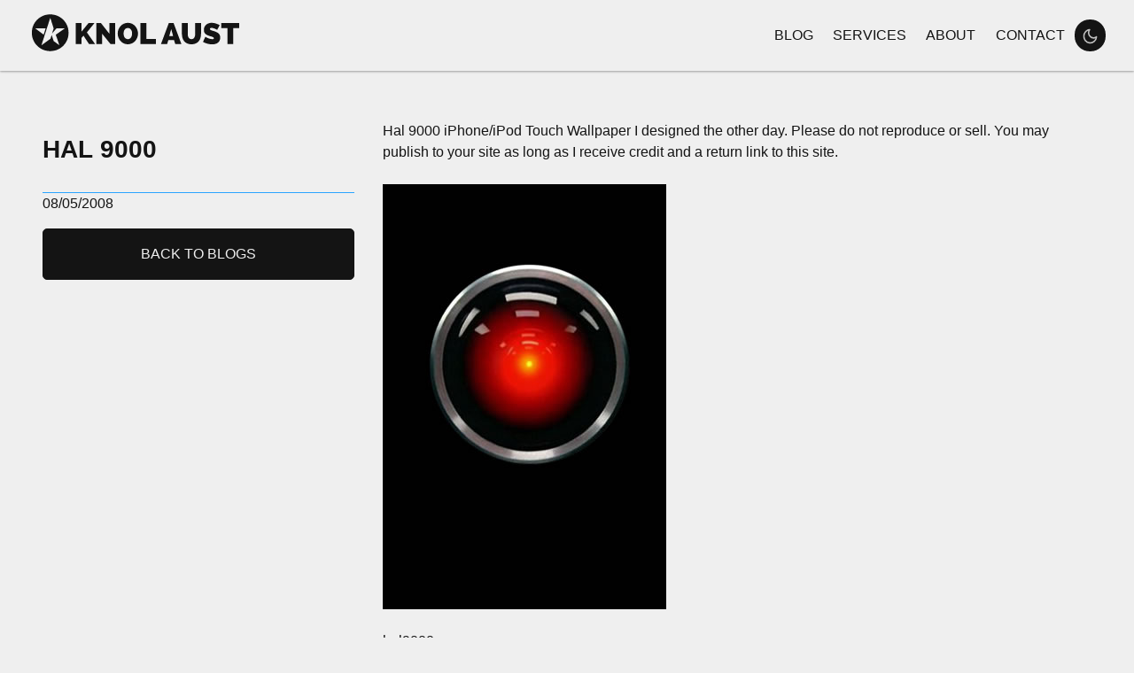

--- FILE ---
content_type: text/html; charset=UTF-8
request_url: https://knolaust.com/iphone-wallpaper/hal-9000/
body_size: 6483
content:
<!DOCTYPE html>
<html lang="en">

  <head>
    <meta charset="UTF-8">
    <meta name="viewport" content="width=device-width, initial-scale=1.0">
    <meta name="author" content="Knol Aust">
    <link rel="apple-touch-icon" sizes="180x180" href="/apple-touch-icon.png">
    <link rel="icon" type="image/png" sizes="32x32" href="/favicon-32x32.png">
    <link rel="icon" type="image/png" sizes="16x16" href="/favicon-16x16.png">
    <link rel="manifest" href="/site.webmanifest">
    <link rel="mask-icon" href="/safari-pinned-tab.svg" color="#5bbad5">
    <meta name="msapplication-TileColor" content="#ffffff">
    <meta name="theme-color" content="#fff" media="(prefers-color-scheme: light)">
    <meta name="theme-color" content="#000" media="(prefers-color-scheme: dark)">
    <meta name='robots' content='index, follow, max-image-preview:large, max-snippet:-1, max-video-preview:-1' />
	<style>img:is([sizes="auto" i], [sizes^="auto," i]) { contain-intrinsic-size: 3000px 1500px }</style>
	<script type="text/javascript">
/* <![CDATA[ */
window.koko_analytics = {"url":"https:\/\/knolaust.com\/app\/koko-analytics-collect.php","site_url":"https:\/\/knolaust.com","post_id":122,"path":"\/iphone-wallpaper\/hal-9000\/","method":"cookie","use_cookie":true};
/* ]]> */
</script>

	<!-- This site is optimized with the Yoast SEO plugin v26.8 - https://yoast.com/product/yoast-seo-wordpress/ -->
	<title>Hal 9000 iPhone/iPod Touch Wallpaper</title>
	<meta name="description" content="Hal 9000 iPhone/iPod Touch Wallpaper" />
	<link rel="canonical" href="https://knolaust.com/iphone-wallpaper/hal-9000/" />
	<meta property="og:locale" content="en_US" />
	<meta property="og:type" content="article" />
	<meta property="og:title" content="Hal 9000 iPhone/iPod Touch Wallpaper" />
	<meta property="og:description" content="Hal 9000 iPhone/iPod Touch Wallpaper" />
	<meta property="og:url" content="https://knolaust.com/iphone-wallpaper/hal-9000/" />
	<meta property="og:site_name" content="Knol Aust" />
	<meta property="article:published_time" content="2008-08-05T18:27:25+00:00" />
	<meta property="article:modified_time" content="2011-12-22T16:28:06+00:00" />
	<meta property="og:image" content="https://knolaust.com/app/wp-content/uploads/2008/08/hal9000_sm.jpg" />
	<meta property="og:image:width" content="400" />
	<meta property="og:image:height" content="125" />
	<meta property="og:image:type" content="image/jpeg" />
	<meta name="author" content="Knol" />
	<meta name="twitter:card" content="summary_large_image" />
	<meta name="twitter:creator" content="@knolaust" />
	<meta name="twitter:site" content="@knolaust" />
	<meta name="twitter:label1" content="Written by" />
	<meta name="twitter:data1" content="Knol" />
	<!-- / Yoast SEO plugin. -->


<link rel='dns-prefetch' href='//cdnjs.cloudflare.com' />
<link rel='stylesheet' id='wp-block-library-css' href='https://knolaust.com/app/wp-includes/css/dist/block-library/style.min.css?ver=6.8.3' type='text/css' media='all' />
<style id='classic-theme-styles-inline-css' type='text/css'>
/*! This file is auto-generated */
.wp-block-button__link{color:#fff;background-color:#32373c;border-radius:9999px;box-shadow:none;text-decoration:none;padding:calc(.667em + 2px) calc(1.333em + 2px);font-size:1.125em}.wp-block-file__button{background:#32373c;color:#fff;text-decoration:none}
</style>
<style id='global-styles-inline-css' type='text/css'>
:root{--wp--preset--aspect-ratio--square: 1;--wp--preset--aspect-ratio--4-3: 4/3;--wp--preset--aspect-ratio--3-4: 3/4;--wp--preset--aspect-ratio--3-2: 3/2;--wp--preset--aspect-ratio--2-3: 2/3;--wp--preset--aspect-ratio--16-9: 16/9;--wp--preset--aspect-ratio--9-16: 9/16;--wp--preset--color--black: #000000;--wp--preset--color--cyan-bluish-gray: #abb8c3;--wp--preset--color--white: #ffffff;--wp--preset--color--pale-pink: #f78da7;--wp--preset--color--vivid-red: #cf2e2e;--wp--preset--color--luminous-vivid-orange: #ff6900;--wp--preset--color--luminous-vivid-amber: #fcb900;--wp--preset--color--light-green-cyan: #7bdcb5;--wp--preset--color--vivid-green-cyan: #00d084;--wp--preset--color--pale-cyan-blue: #8ed1fc;--wp--preset--color--vivid-cyan-blue: #0693e3;--wp--preset--color--vivid-purple: #9b51e0;--wp--preset--gradient--vivid-cyan-blue-to-vivid-purple: linear-gradient(135deg,rgba(6,147,227,1) 0%,rgb(155,81,224) 100%);--wp--preset--gradient--light-green-cyan-to-vivid-green-cyan: linear-gradient(135deg,rgb(122,220,180) 0%,rgb(0,208,130) 100%);--wp--preset--gradient--luminous-vivid-amber-to-luminous-vivid-orange: linear-gradient(135deg,rgba(252,185,0,1) 0%,rgba(255,105,0,1) 100%);--wp--preset--gradient--luminous-vivid-orange-to-vivid-red: linear-gradient(135deg,rgba(255,105,0,1) 0%,rgb(207,46,46) 100%);--wp--preset--gradient--very-light-gray-to-cyan-bluish-gray: linear-gradient(135deg,rgb(238,238,238) 0%,rgb(169,184,195) 100%);--wp--preset--gradient--cool-to-warm-spectrum: linear-gradient(135deg,rgb(74,234,220) 0%,rgb(151,120,209) 20%,rgb(207,42,186) 40%,rgb(238,44,130) 60%,rgb(251,105,98) 80%,rgb(254,248,76) 100%);--wp--preset--gradient--blush-light-purple: linear-gradient(135deg,rgb(255,206,236) 0%,rgb(152,150,240) 100%);--wp--preset--gradient--blush-bordeaux: linear-gradient(135deg,rgb(254,205,165) 0%,rgb(254,45,45) 50%,rgb(107,0,62) 100%);--wp--preset--gradient--luminous-dusk: linear-gradient(135deg,rgb(255,203,112) 0%,rgb(199,81,192) 50%,rgb(65,88,208) 100%);--wp--preset--gradient--pale-ocean: linear-gradient(135deg,rgb(255,245,203) 0%,rgb(182,227,212) 50%,rgb(51,167,181) 100%);--wp--preset--gradient--electric-grass: linear-gradient(135deg,rgb(202,248,128) 0%,rgb(113,206,126) 100%);--wp--preset--gradient--midnight: linear-gradient(135deg,rgb(2,3,129) 0%,rgb(40,116,252) 100%);--wp--preset--font-size--small: 13px;--wp--preset--font-size--medium: 20px;--wp--preset--font-size--large: 36px;--wp--preset--font-size--x-large: 42px;--wp--preset--spacing--20: 0.44rem;--wp--preset--spacing--30: 0.67rem;--wp--preset--spacing--40: 1rem;--wp--preset--spacing--50: 1.5rem;--wp--preset--spacing--60: 2.25rem;--wp--preset--spacing--70: 3.38rem;--wp--preset--spacing--80: 5.06rem;--wp--preset--shadow--natural: 6px 6px 9px rgba(0, 0, 0, 0.2);--wp--preset--shadow--deep: 12px 12px 50px rgba(0, 0, 0, 0.4);--wp--preset--shadow--sharp: 6px 6px 0px rgba(0, 0, 0, 0.2);--wp--preset--shadow--outlined: 6px 6px 0px -3px rgba(255, 255, 255, 1), 6px 6px rgba(0, 0, 0, 1);--wp--preset--shadow--crisp: 6px 6px 0px rgba(0, 0, 0, 1);}:where(.is-layout-flex){gap: 0.5em;}:where(.is-layout-grid){gap: 0.5em;}body .is-layout-flex{display: flex;}.is-layout-flex{flex-wrap: wrap;align-items: center;}.is-layout-flex > :is(*, div){margin: 0;}body .is-layout-grid{display: grid;}.is-layout-grid > :is(*, div){margin: 0;}:where(.wp-block-columns.is-layout-flex){gap: 2em;}:where(.wp-block-columns.is-layout-grid){gap: 2em;}:where(.wp-block-post-template.is-layout-flex){gap: 1.25em;}:where(.wp-block-post-template.is-layout-grid){gap: 1.25em;}.has-black-color{color: var(--wp--preset--color--black) !important;}.has-cyan-bluish-gray-color{color: var(--wp--preset--color--cyan-bluish-gray) !important;}.has-white-color{color: var(--wp--preset--color--white) !important;}.has-pale-pink-color{color: var(--wp--preset--color--pale-pink) !important;}.has-vivid-red-color{color: var(--wp--preset--color--vivid-red) !important;}.has-luminous-vivid-orange-color{color: var(--wp--preset--color--luminous-vivid-orange) !important;}.has-luminous-vivid-amber-color{color: var(--wp--preset--color--luminous-vivid-amber) !important;}.has-light-green-cyan-color{color: var(--wp--preset--color--light-green-cyan) !important;}.has-vivid-green-cyan-color{color: var(--wp--preset--color--vivid-green-cyan) !important;}.has-pale-cyan-blue-color{color: var(--wp--preset--color--pale-cyan-blue) !important;}.has-vivid-cyan-blue-color{color: var(--wp--preset--color--vivid-cyan-blue) !important;}.has-vivid-purple-color{color: var(--wp--preset--color--vivid-purple) !important;}.has-black-background-color{background-color: var(--wp--preset--color--black) !important;}.has-cyan-bluish-gray-background-color{background-color: var(--wp--preset--color--cyan-bluish-gray) !important;}.has-white-background-color{background-color: var(--wp--preset--color--white) !important;}.has-pale-pink-background-color{background-color: var(--wp--preset--color--pale-pink) !important;}.has-vivid-red-background-color{background-color: var(--wp--preset--color--vivid-red) !important;}.has-luminous-vivid-orange-background-color{background-color: var(--wp--preset--color--luminous-vivid-orange) !important;}.has-luminous-vivid-amber-background-color{background-color: var(--wp--preset--color--luminous-vivid-amber) !important;}.has-light-green-cyan-background-color{background-color: var(--wp--preset--color--light-green-cyan) !important;}.has-vivid-green-cyan-background-color{background-color: var(--wp--preset--color--vivid-green-cyan) !important;}.has-pale-cyan-blue-background-color{background-color: var(--wp--preset--color--pale-cyan-blue) !important;}.has-vivid-cyan-blue-background-color{background-color: var(--wp--preset--color--vivid-cyan-blue) !important;}.has-vivid-purple-background-color{background-color: var(--wp--preset--color--vivid-purple) !important;}.has-black-border-color{border-color: var(--wp--preset--color--black) !important;}.has-cyan-bluish-gray-border-color{border-color: var(--wp--preset--color--cyan-bluish-gray) !important;}.has-white-border-color{border-color: var(--wp--preset--color--white) !important;}.has-pale-pink-border-color{border-color: var(--wp--preset--color--pale-pink) !important;}.has-vivid-red-border-color{border-color: var(--wp--preset--color--vivid-red) !important;}.has-luminous-vivid-orange-border-color{border-color: var(--wp--preset--color--luminous-vivid-orange) !important;}.has-luminous-vivid-amber-border-color{border-color: var(--wp--preset--color--luminous-vivid-amber) !important;}.has-light-green-cyan-border-color{border-color: var(--wp--preset--color--light-green-cyan) !important;}.has-vivid-green-cyan-border-color{border-color: var(--wp--preset--color--vivid-green-cyan) !important;}.has-pale-cyan-blue-border-color{border-color: var(--wp--preset--color--pale-cyan-blue) !important;}.has-vivid-cyan-blue-border-color{border-color: var(--wp--preset--color--vivid-cyan-blue) !important;}.has-vivid-purple-border-color{border-color: var(--wp--preset--color--vivid-purple) !important;}.has-vivid-cyan-blue-to-vivid-purple-gradient-background{background: var(--wp--preset--gradient--vivid-cyan-blue-to-vivid-purple) !important;}.has-light-green-cyan-to-vivid-green-cyan-gradient-background{background: var(--wp--preset--gradient--light-green-cyan-to-vivid-green-cyan) !important;}.has-luminous-vivid-amber-to-luminous-vivid-orange-gradient-background{background: var(--wp--preset--gradient--luminous-vivid-amber-to-luminous-vivid-orange) !important;}.has-luminous-vivid-orange-to-vivid-red-gradient-background{background: var(--wp--preset--gradient--luminous-vivid-orange-to-vivid-red) !important;}.has-very-light-gray-to-cyan-bluish-gray-gradient-background{background: var(--wp--preset--gradient--very-light-gray-to-cyan-bluish-gray) !important;}.has-cool-to-warm-spectrum-gradient-background{background: var(--wp--preset--gradient--cool-to-warm-spectrum) !important;}.has-blush-light-purple-gradient-background{background: var(--wp--preset--gradient--blush-light-purple) !important;}.has-blush-bordeaux-gradient-background{background: var(--wp--preset--gradient--blush-bordeaux) !important;}.has-luminous-dusk-gradient-background{background: var(--wp--preset--gradient--luminous-dusk) !important;}.has-pale-ocean-gradient-background{background: var(--wp--preset--gradient--pale-ocean) !important;}.has-electric-grass-gradient-background{background: var(--wp--preset--gradient--electric-grass) !important;}.has-midnight-gradient-background{background: var(--wp--preset--gradient--midnight) !important;}.has-small-font-size{font-size: var(--wp--preset--font-size--small) !important;}.has-medium-font-size{font-size: var(--wp--preset--font-size--medium) !important;}.has-large-font-size{font-size: var(--wp--preset--font-size--large) !important;}.has-x-large-font-size{font-size: var(--wp--preset--font-size--x-large) !important;}
:where(.wp-block-post-template.is-layout-flex){gap: 1.25em;}:where(.wp-block-post-template.is-layout-grid){gap: 1.25em;}
:where(.wp-block-columns.is-layout-flex){gap: 2em;}:where(.wp-block-columns.is-layout-grid){gap: 2em;}
:root :where(.wp-block-pullquote){font-size: 1.5em;line-height: 1.6;}
</style>
<link rel='stylesheet' id='contact-form-7-css' href='https://knolaust.com/app/wp-content/plugins/contact-form-7/includes/css/styles.css?ver=6.1.4' type='text/css' media='all' />
<link rel='stylesheet' id='highlight-js-style-css' href='https://cdnjs.cloudflare.com/ajax/libs/highlight.js/11.9.0/styles/atom-one-dark.min.css?ver=11.9.0' type='text/css' media='all' />
<link rel='stylesheet' id='knolaust_css-css' href='https://knolaust.com/app/wp-content/themes/knol2020/style.css?ver=1710448691' type='text/css' media='all' />
<link rel="https://api.w.org/" href="https://knolaust.com/wp-json/" /><link rel="alternate" title="JSON" type="application/json" href="https://knolaust.com/wp-json/wp/v2/posts/122" /><link rel='shortlink' href='https://knolaust.com/?p=122' />
<link rel="alternate" title="oEmbed (JSON)" type="application/json+oembed" href="https://knolaust.com/wp-json/oembed/1.0/embed?url=https%3A%2F%2Fknolaust.com%2Fiphone-wallpaper%2Fhal-9000%2F" />
<link rel="alternate" title="oEmbed (XML)" type="text/xml+oembed" href="https://knolaust.com/wp-json/oembed/1.0/embed?url=https%3A%2F%2Fknolaust.com%2Fiphone-wallpaper%2Fhal-9000%2F&#038;format=xml" />


<script type="application/ld+json" class="saswp-schema-markup-output">
[{"@context":"https:\/\/schema.org\/","@graph":[{"@context":"https:\/\/schema.org\/","@type":"SiteNavigationElement","@id":"https:\/\/knolaust.com\/#blog","name":"Blog","url":"https:\/\/knolaust.com\/blog\/"},{"@context":"https:\/\/schema.org\/","@type":"SiteNavigationElement","@id":"https:\/\/knolaust.com\/#services","name":"Services","url":"https:\/\/knolaust.com\/services\/"},{"@context":"https:\/\/schema.org\/","@type":"SiteNavigationElement","@id":"https:\/\/knolaust.com\/#about","name":"About","url":"https:\/\/knolaust.com\/about\/"},{"@context":"https:\/\/schema.org\/","@type":"SiteNavigationElement","@id":"https:\/\/knolaust.com\/#contact","name":"Contact","url":"https:\/\/knolaust.com\/contact\/"}]}]
</script>

<noscript><style>.lazyload[data-src]{display:none !important;}</style></noscript><style>.lazyload{background-image:none !important;}.lazyload:before{background-image:none !important;}</style>  </head>

  <body class="wp-singular post-template-default single single-post postid-122 single-format-standard wp-embed-responsive wp-theme-knol2020">
    <a class="skip-link a11y" href="#content">Skip to Content</a>
    <header class="main-header" role="banner">
      <div class="logo">
        <a href="https://knolaust.com">
          <svg aria-hidden="true" xmlns="http://www.w3.org/2000/svg" viewBox="0 0 938.8 194.1">
            <path
              d="M67 105.4L30.2 77.7h45.6L67 105.4M57.1 152.1L96 31.3l14.8 46.5 -7 22.6 19.2-22.6h36.9l-39.8 27.8 15.8 46.2 -24.8-18.2 -9-26.8 -5.2 16.4L57.1 152.1M94.9 16.6c-44 0-79.6 35.6-79.6 79.6v1.6c0 44 35.6 79.6 79.6 79.6h1.6c44 0 79.6-35.6 79.6-79.6v-1.6c0-44-35.6-79.6-79.6-79.6H94.9" />
            <path
              d="M207.6 146.8V54h25.5V91.9l30.8-37.9h26.1l-33.7 41.5 36.1 51.2h-26.6l-24.4-37 -8.2 9.4v27.6H207.6z" />
            <path d="M323.1 101.2v45.6h-25.5V54h19.9l37.2 47.2V54h25.5v92.8h-20.2L323.1 101.2z" />
            <path
              d="M391.2 100.3c0-24.6 18.8-46.8 44.8-46.8 26.7 0 44.2 23.6 44.2 47.3 0 24.3-18.5 46.8-44.7 46.8C408.9 147.6 391.2 124.2 391.2 100.3zM435.7 125c12.9 0 18.6-12.5 18.6-24.7 0-12.5-6.1-24.2-18.7-24.2 -12.8 0-18.5 12.3-18.5 24.4C417 112.9 423.1 125 435.7 125z" />
            <path d="M491.1 146.8V54h25.5v70.5h42.1v22.2H491.1z" />
            <path
              d="M580.6 146.8l34.6-92.7h20.6l34.5 92.8h-26.9l-5.6-18.2h-24.7l-5.5 18.2H580.6zM625.6 80.5l-8.6 31.1h16.9L625.6 80.5z" />
            <path
              d="M730.6 101.7V54h25.5v47.7c0 25.9-13.2 45.9-41.9 45.9 -29.6 0-41.8-21.3-41.8-45.8V54h25.5v47.7c0 12.3 4.6 23.3 16.3 23.3C726.2 125 730.6 113.7 730.6 101.7z" />
            <path
              d="M826.8 84.3c0 0-13.5-8.5-24.6-8.5 -4.4 0-7.4 1.3-7.4 4.6 0 4.8 6.5 5.9 17.3 9.3 17.1 5.4 28 11.4 28 28.7 0 22.3-18 29.5-35.3 29.5 -13.5 0-29.3-4.3-40.4-10.8l11-22.3c0 0 15.6 10.2 29.8 10.2 5.5 0 7.5-1.6 7.5-4 0-5.3-9.5-6.5-20.6-10.3 -16.3-5.5-23.5-12.4-23.5-26 0-20.5 16.3-31.3 34.6-31.3 13.5 0 26.4 5.9 34.7 10.1L826.8 84.3z" />
            <path d="M923.5 76.2h-26.6v70.5h-25.5V76.2h-26.8V54h78.9V76.2z" />
          </svg>
                    <div class="a11y">Knol Aust</div>
                  </a>
      </div>
      <nav role="navigation" aria-label="Main Navigation">

        <input type="checkbox" class="menu-btn" id="menu-btn" aria-labelledby="menuLabel">
        <label class="menu-icon" for="menu-btn">
          <span class="a11y" id="menuLabel">Open the Menu</span>
          <span class="menu-icon__line" aria-hidden="true"></span>
        </label>
        <ul id="menu-header" class="nav-links"><li id="menu-item-3628" class="menu-item menu-item-type-post_type menu-item-object-page current_page_parent menu-item-3628 nav-link"><a href="https://knolaust.com/blog/">Blog</a></li>
<li id="menu-item-3622" class="menu-item menu-item-type-post_type menu-item-object-page menu-item-3622 nav-link"><a href="https://knolaust.com/services/">Services</a></li>
<li id="menu-item-3620" class="menu-item menu-item-type-post_type menu-item-object-page menu-item-3620 nav-link"><a href="https://knolaust.com/about/">About</a></li>
<li id="menu-item-3621" class="menu-item menu-item-type-post_type menu-item-object-page menu-item-3621 nav-link"><a href="https://knolaust.com/contact/">Contact</a></li>
 <li aria-hidden="true"><button aria-hidden="true" class="[ toggle-button ] [ js-mode-toggle ]">
      <span class="a11y [ toggle-button__text ] [ js-mode-toggle-text ]">Enable dark mode</span>
      <span class="toggle-button__icon" aria-hidden="true"></span>
    </button></li></ul>      </nav>

    </header><main id="content" class="single-article">
      <article>
    <div class="headline">
      <h1>Hal 9000</h1>      <div class="meta">
        <span>08/05/2008</span>      </div>
      <a href="/blog" class="btn">Back to Blogs</a>
    </div>
    <div class="content">
      <p>Hal 9000 iPhone/iPod Touch Wallpaper I designed the other day. Please do not reproduce or sell. You may publish to your site as long as I receive credit and a return link to this site.</p>
<figure id="attachment_121" aria-describedby="caption-attachment-121" style="width: 320px" class="wp-caption alignnone"><img fetchpriority="high" decoding="async" class="size-full wp-image-121 lazyload" title="hal9000" src="[data-uri]" alt="hal9000" width="320" height="480"   data-src="https://knolaust.com/app/wp-content/uploads/2008/08/hal9000.jpg" data-srcset="https://knolaust.com/app/wp-content/uploads/2008/08/hal9000.jpg 320w, https://knolaust.com/app/wp-content/uploads/2008/08/hal9000-266x400.jpg 266w, https://knolaust.com/app/wp-content/uploads/2008/08/hal9000-233x350.jpg 233w" data-sizes="auto" data-eio-rwidth="320" data-eio-rheight="480" /><noscript><img fetchpriority="high" decoding="async" class="size-full wp-image-121" title="hal9000" src="https://knolaust.com/app/wp-content/uploads/2008/08/hal9000.jpg" alt="hal9000" width="320" height="480" srcset="https://knolaust.com/app/wp-content/uploads/2008/08/hal9000.jpg 320w, https://knolaust.com/app/wp-content/uploads/2008/08/hal9000-266x400.jpg 266w, https://knolaust.com/app/wp-content/uploads/2008/08/hal9000-233x350.jpg 233w" sizes="(max-width: 320px) 100vw, 320px" data-eio="l" /></noscript><figcaption id="caption-attachment-121" class="wp-caption-text">hal9000</figcaption></figure>
    </div>
  </article>
    <aside>  </aside>
  </main>
<footer>
  &copy;2026 Knol Aust&nbsp;&nbsp;&nbsp;<a rel="me" href="https://bsky.app/profile/knolaust.bsky.social">Bluesky</a>
</footer>
<script type="speculationrules">
{"prefetch":[{"source":"document","where":{"and":[{"href_matches":"\/*"},{"not":{"href_matches":["\/app\/wp-*.php","\/app\/wp-admin\/*","\/app\/wp-content\/uploads\/*","\/app\/wp-content\/*","\/app\/wp-content\/plugins\/*","\/app\/wp-content\/themes\/knol2020\/*","\/*\\?(.+)"]}},{"not":{"selector_matches":"a[rel~=\"nofollow\"]"}},{"not":{"selector_matches":".no-prefetch, .no-prefetch a"}}]},"eagerness":"conservative"}]}
</script>

<!-- Koko Analytics v2.2.0 - https://www.kokoanalytics.com/ -->
<script type="text/javascript">
/* <![CDATA[ */
!function(){var e=window,r=e.koko_analytics;r.trackPageview=function(e,t){"prerender"==document.visibilityState||/bot|crawl|spider|seo|lighthouse|facebookexternalhit|preview/i.test(navigator.userAgent)||navigator.sendBeacon(r.url,new URLSearchParams({pa:e,po:t,r:0==document.referrer.indexOf(r.site_url)?"":document.referrer,m:r.use_cookie?"c":r.method[0]}))},e.addEventListener("load",function(){r.trackPageview(r.path,r.post_id)})}();
/* ]]> */
</script>

<script type="text/javascript" id="eio-lazy-load-js-before">
/* <![CDATA[ */
var eio_lazy_vars = {"exactdn_domain":"","skip_autoscale":0,"bg_min_dpr":1.1,"threshold":0,"use_dpr":1};
/* ]]> */
</script>
<script type="text/javascript" src="https://knolaust.com/app/wp-content/plugins/ewww-image-optimizer/includes/lazysizes.min.js?ver=831" id="eio-lazy-load-js" async="async" data-wp-strategy="async"></script>
<script type="text/javascript" src="https://knolaust.com/app/wp-includes/js/dist/hooks.min.js?ver=4d63a3d491d11ffd8ac6" id="wp-hooks-js"></script>
<script type="text/javascript" src="https://knolaust.com/app/wp-includes/js/dist/i18n.min.js?ver=5e580eb46a90c2b997e6" id="wp-i18n-js"></script>
<script type="text/javascript" id="wp-i18n-js-after">
/* <![CDATA[ */
wp.i18n.setLocaleData( { 'text direction\u0004ltr': [ 'ltr' ] } );
/* ]]> */
</script>
<script type="text/javascript" src="https://knolaust.com/app/wp-content/plugins/contact-form-7/includes/swv/js/index.js?ver=6.1.4" id="swv-js"></script>
<script type="text/javascript" id="contact-form-7-js-before">
/* <![CDATA[ */
var wpcf7 = {
    "api": {
        "root": "https:\/\/knolaust.com\/wp-json\/",
        "namespace": "contact-form-7\/v1"
    }
};
/* ]]> */
</script>
<script type="text/javascript" src="https://knolaust.com/app/wp-content/plugins/contact-form-7/includes/js/index.js?ver=6.1.4" id="contact-form-7-js"></script>
<script type="text/javascript" src="https://cdnjs.cloudflare.com/ajax/libs/highlight.js/11.9.0/highlight.min.js?ver=11.9.0" id="highlight-js-js"></script>
<script type="text/javascript" id="highlight-js-js-after">
/* <![CDATA[ */
document.addEventListener("DOMContentLoaded", (event) => { hljs.highlightAll(); });
/* ]]> */
</script>
<script type="text/javascript" src="https://knolaust.com/app/wp-content/themes/knol2020/scripts.js?ver=1.0.0" id="knolaust-js-js"></script>
<script type="text/javascript" src="https://knolaust.com/app/wp-content/themes/knol2020/js/dnascript.js?ver=1.0.0" id="dna-js-js"></script>
  <script>
      /(trident|msie)/i.test(navigator.userAgent) && document.getElementById && window.addEventListener && window
          .addEventListener("hashchange", function() {
              var t, e = location.hash.substring(1);
              /^[A-z0-9_-]+$/.test(e) && (t = document.getElementById(e)) && (/^(?:a|select|input|button|textarea)$/i.test(t
                  .tagName) || (t.tabIndex = -1), t.focus())
          }, !1);
  </script>
  </body>

</html>

--- FILE ---
content_type: text/css; charset=utf-8
request_url: https://knolaust.com/app/wp-content/themes/knol2020/style.css?ver=1710448691
body_size: 11091
content:
@charset "UTF-8";
/*!
Theme Name: Knol Aust 2020 Theme
URI: https: //knolaust.com
Author: Knol Aust Author
URI: https: //knolaust.com
Description: The 2020 theme for knolaust.com.
Version: 1.0.0
Really? ! You're digging through my code? Naughty.
*/:root{--ratio:1.2;--s-5:calc(var(--s-4)/var(--ratio));--s-4:calc(var(--s-3)/var(--ratio));--s-3:calc(var(--s-2)/var(--ratio));--s-2:calc(var(--s-1)/var(--ratio));--s-1:calc(var(--s0)/var(--ratio));--s0:1rem;--s1:calc(var(--s0)*var(--ratio));--s2:calc(var(--s1)*var(--ratio));--s3:calc(var(--s2)*var(--ratio));--s4:calc(var(--s3)*var(--ratio));--s5:calc(var(--s4)*var(--ratio));--b-dark:#000;--b-light:#fff;--c-light:#fff;--c-dark:#000;--c-cyan:#2aa4ff;--color-mode:"light";--color-dark:#141414;--color-dark-alpha:rgba(0,0,0,0.1);--color-light:#efefef;--color-light-alpha:hsla(0,0%,100%,0.9);--background-primary:#efefef;--hbreak:1rem;--icon-sun:url('data:image/svg+xml;charset=utf-8,<svg xmlns="http://www.w3.org/2000/svg" fill="currentColor" viewBox="0 0 24 24"><path d="M18 12a5.973 5.973 0 00-1.758-4.243A5.982 5.982 0 0012 6a5.973 5.973 0 00-4.243 1.757A5.986 5.986 0 006 12a5.973 5.973 0 001.758 4.243A5.982 5.982 0 0012 18a5.973 5.973 0 004.243-1.758A5.982 5.982 0 0018 12zm-2 0a3.972 3.972 0 01-1.172 2.828A3.984 3.984 0 0112 16a3.972 3.972 0 01-2.828-1.172A3.984 3.984 0 018 12a3.972 3.972 0 011.172-2.828A3.984 3.984 0 0112 8a3.972 3.972 0 012.828 1.172A3.984 3.984 0 0116 12zM11 1v2a1 1 0 002 0V1a1 1 0 00-2 0zm0 20v2a1 1 0 002 0v-2a1 1 0 00-2 0zM3.513 4.927l1.42 1.42a.999.999 0 101.414-1.414l-1.42-1.42a.999.999 0 10-1.414 1.414zm14.14 14.14l1.42 1.42a.999.999 0 101.414-1.414l-1.42-1.42a.999.999 0 10-1.414 1.414zM1 13h2a1 1 0 000-2H1a1 1 0 000 2zm20 0h2a1 1 0 000-2h-2a1 1 0 000 2zM4.927 20.487l1.42-1.42a.999.999 0 10-1.414-1.414l-1.42 1.42a.999.999 0 101.414 1.414zm14.14-14.14l1.42-1.42a.999.999 0 10-1.414-1.414l-1.42 1.42a.999.999 0 101.414 1.414z"/></svg>');--icon-sun-filter:invert(0.61) sepia(0.8) saturate(5) hue-rotate(0deg) brightness(0.92);--icon-moon:url('data:image/svg+xml;charset=utf-8,<svg xmlns="http://www.w3.org/2000/svg" fill="currentColor" viewBox="0 0 24 24"><path d="M21.996 12.882a1 1 0 00-1.585-.9 6.107 6.107 0 01-3.188 1.162 5.949 5.949 0 01-3.951-1.158 5.974 5.974 0 01-2.367-3.935 6.01 6.01 0 01.11-2.342 5.96 5.96 0 01.999-2.115.998.998 0 00-.901-1.589 10.113 10.113 0 00-3.172.843 10.044 10.044 0 00-4.882 4.709 9.956 9.956 0 00-.978 3.485 9.963 9.963 0 002.265 7.311 9.969 9.969 0 006.772 3.567 9.98 9.98 0 007.311-2.266 9.969 9.969 0 003.567-6.772zm-2.429 1.792a8.001 8.001 0 01-2.416 3.441 7.963 7.963 0 01-5.849 1.812 7.985 7.985 0 01-5.417-2.853 7.963 7.963 0 01-1.812-5.849A7.95 7.95 0 016.58 6.12a8.08 8.08 0 012.731-1.672 8.002 8.002 0 00-.383 3.899 7.988 7.988 0 003.156 5.247 7.963 7.963 0 007.482 1.08z"/></svg>');--icon-moon-filter:invert(0.75);--background:#efefef;--text-color:#141414;--button-icon:var(--icon-moon);--button-icon-filter:var(--icon-moon-filter);--button-background:var(--color-dark);--button-color:var(--color-light);--border-color:var(--color-dark-alpha);--logo-color:var(--color-dark)}@media (prefers-color-scheme:dark){:root{--color-mode:"dark"}:root:not([data-user-color-scheme]){--background-primary:var(--color-dark);--text-color:var(--color-light);--button-icon:var(--icon-sun);--button-icon-filter:var(--icon-sun-filter);--button-background:var(--color-light);--button-color:var(--color-dark);--border-color:var(--color-light-alpha);--logo-color:var(--color-light)}}[data-user-color-scheme=dark]{--background-primary:var(--color-dark);--text-color:var(--color-light);--button-icon:var(--icon-sun);--button-icon-filter:var(--icon-sun-filter);--button-background:var(--color-light-alpha);--button-color:var(--color-dark);--border-color:var(--color-light-alpha);--logo-color:var(--color-light)}*,:after,:before{box-sizing:border-box}ol[class],ul[class]{padding:0}blockquote,body,dd,dl,figcaption,figure,h1,h2,h3,h4,li,ol[class],p,ul[class]{margin:0}ol[class],ul[class]{list-style:none}a:not([class]){-webkit-text-decoration-skip:ink;text-decoration-skip-ink:auto}img{display:block}article>*+*{margin-top:1em}button,input,select,textarea{font:inherit}@media (prefers-reduced-motion:reduce){*{-webkit-animation-duration:.01ms!important;animation-duration:.01ms!important;-webkit-animation-iteration-count:1!important;animation-iteration-count:1!important;transition-duration:.01ms!important;scroll-behavior:auto!important}}.a11y,.screen-reader-text{position:absolute!important;height:1px;width:1px;overflow:hidden;clip:rect(1px 1px 1px 1px);clip:rect(1px,1px,1px,1px);white-space:nowrap}body,html{height:100%;font-family:-apple-system,BlinkMacSystemFont,sans-serif;scroll-behavior:smooth;text-rendering:optimizeSpeed;line-height:1.5;background:var(--background-primary);color:var(--text-color)}body{overflow-y:scroll;-webkit-overflow-scrolling:touch}.index-php #wlcms_dashboard_logo img{width:100%;height:auto;max-width:200px}h1{text-transform:uppercase;font-size:var(--s3);line-height:var(--ratio);font-weight:900}h2{font-size:var(--s2)}@media screen and (min-width:768px){h1{text-transform:uppercase;font-size:var(--s4)}h2{font-size:var(--s3)}}.alert,.text-center{text-align:center}.alert{background:var(--b-dark);color:var(--c-light);padding:1rem;margin-bottom:1rem}img{width:100%;max-width:100%;height:auto}.ninebysixteen>img{overflow:hidden;position:absolute;top:0;right:0;bottom:0;left:0;display:flex;justify-content:center;align-items:center}.ninebysixteen>img,.ninebysixteen>video{width:100%;height:100%;-o-object-fit:cover;object-fit:cover}.ninebysixteen{--w:16;--h:9;padding-bottom:calc(var(--h)/var(--w)*100%);position:relative}.no-js .user-toggle{display:none}.user-toggle{margin:2rem auto 0;padding-top:2.5rem;max-width:20rem;border-top:1px solid var(--border-color);text-align:center}.toggle-button{border-radius:100px;display:inline-flex;background:var(--button-background);color:var(--button-color);border:none;font:inherit;font-size:1rem;padding:.5rem;transition:background .5s ease-in-out,color .2s ease}.toggle-button__icon{background:var(--button-icon);width:1.2em;height:1.2em;margin:0;filter:var(--button-icon-filter);transform:translateY(1px);transition:filter .5s ease-in-out}.toggle-button:focus{outline:1px solid var(--button-background);outline-offset:.5rem}.scrolled .logo svg{padding-top:.3em;padding-bottom:.3em}.main-header{box-shadow:0 1px 3px rgba(0,0,0,.12),0 1px 2px rgba(0,0,0,.24);position:fixed;display:flex;justify-content:space-between;align-items:center;height:80px;width:100%;padding:0 1rem;color:var(--text-color);z-index:1000;background:var(--background-primary)}.main-header .logo svg{height:50px;width:auto;min-height:50px;fill:var(--logo-color)}.main-header a{text-decoration:none;color:inherit;text-transform:uppercase}.main-header .nav-links{display:flex;list-style:none;align-items:center;justify-items:center}.main-header .nav-links .nav-link{transition:opacity .4s ease-in-out,transform .6s cubic-bezier(.175,.885,.32,1.275)}.main-header .nav-links .nav-link:nth-of-type(2){transition-delay:.1s}.main-header .nav-links .nav-link:nth-of-type(3){transition-delay:.2s}.main-header .nav-links .nav-link:nth-of-type(4){transition-delay:.3s}.main-header .nav-links .nav-link:nth-of-type(5){transition-delay:.4s}.main-header .nav-links .nav-link a{margin:.2rem;padding:1rem .5rem;color:var(--background-color)}.main-header .nav-links .nav-link a:hover{background:var(--c-cyan)}.main-header .menu-icon{position:relative;padding:26px 10px;cursor:pointer;z-index:10;display:none}.main-header .menu-icon__line{display:block;position:relative;background:var(--text-color);height:2px;width:20px;border-radius:4px;transition:background .8s ease}.main-header .menu-icon__line:after,.main-header .menu-icon__line:before{content:"";position:absolute;height:100%;width:100%;border-radius:4px;background:var(--text-color);transition:background .8s ease}.main-header .menu-icon__line:before{transform:translateY(-5px)}.main-header .menu-icon__line:after{transform:translateY(5px)}.main-header .menu-btn{position:absolute;top:-100px}.main-header .menu-btn:focus~.menu-icon .menu-icon__line:before{transform:translateY(-7px)}.main-header .menu-btn:focus~.menu-icon .menu-icon__line:after{transform:translateY(7px)}.main-header.scrolled{height:50px;color:var(--background-color)}.main-header.scrolled .menu-icon__line,.main-header.scrolled .menu-icon__line:after,.main-header.scrolled .menu-icon__line:before{background:var(--text-color)}@media screen and (max-width:767px){.main-header .menu-icon{display:block}.main-header .menu-icon__line{-webkit-animation:closedMid .8s backwards;animation:closedMid .8s backwards;animation-direction:reverse}.main-header .menu-icon__line:before{-webkit-animation:closedTop .8s backwards;animation:closedTop .8s backwards;animation-direction:reverse}.main-header .menu-icon__line:after{-webkit-animation:closedBtm .8s backwards;animation:closedBtm .8s backwards;animation-direction:reverse}.main-header .nav-links{position:fixed;top:0;left:0;opacity:0;flex-direction:column;justify-content:center;align-items:center;padding:0;width:0;height:0;font-size:2rem;color:#fff;background:#272727;z-index:5}.main-header .nav-links .nav-link{opacity:0;transform:translateX(100%);width:100%;text-align:center}.main-header .nav-links .nav-link a{display:block;padding:2rem 0}.main-header .menu-btn:checked~.nav-links{opacity:1;-webkit-clip-path:circle(100% at center);clip-path:circle(100% at center);width:100vw;height:100vh}.main-header .menu-btn:checked~.nav-links .nav-link{opacity:1;transform:translateX(0);transition:opacity .4s ease-in-out,transform .6s cubic-bezier(.175,.885,.32,1.275)}.main-header .menu-btn:checked~.nav-links .nav-link:first-of-type{transition-delay:.7s}.main-header .menu-btn:checked~.nav-links .nav-link:nth-of-type(2){transition-delay:.8s}.main-header .menu-btn:checked~.nav-links .nav-link:nth-of-type(3){transition-delay:.9s}.main-header .menu-btn:checked~.nav-links .nav-link:nth-of-type(4){transition-delay:1s}.main-header .menu-btn:checked~.menu-icon{border-radius:50%;-webkit-animation:pulse 1s;animation:pulse 1s}.main-header .menu-btn:checked~.menu-icon .menu-icon__line{background:var(--c-light);-webkit-animation:openMid .8s forwards;animation:openMid .8s forwards}.main-header .menu-btn:checked~.menu-icon .menu-icon__line:before{background:var(--c-light);-webkit-animation:openTop .8s forwards;animation:openTop .8s forwards}.main-header .menu-btn:checked~.menu-icon .menu-icon__line:after{background:var(--c-light);-webkit-animation:openBtm .8s forwards;animation:openBtm .8s forwards}}@media (min-width:768px){.main-header{padding:0 2rem}}@-webkit-keyframes pulse{0%{box-shadow:0 0 0 0 hsla(0,0%,100%,.6);background:hsla(0,0%,100%,.6)}to{box-shadow:0 0 0 1000px hsla(0,0%,100%,0);background:hsla(0,0%,100%,0)}}@keyframes pulse{0%{box-shadow:0 0 0 0 hsla(0,0%,100%,.6);background:hsla(0,0%,100%,.6)}to{box-shadow:0 0 0 1000px hsla(0,0%,100%,0);background:hsla(0,0%,100%,0)}}@-webkit-keyframes openTop{0%{transform:translateY(-5px) rotate(0deg)}50%{transform:translateY(0) rotate(0deg)}to{transform:translateY(0) rotate(90deg)}}@keyframes openTop{0%{transform:translateY(-5px) rotate(0deg)}50%{transform:translateY(0) rotate(0deg)}to{transform:translateY(0) rotate(90deg)}}@-webkit-keyframes closedTop{0%{transform:translateY(-5px) rotate(0deg)}50%{transform:translateY(0) rotate(0deg)}to{transform:translateY(0) rotate(90deg)}}@keyframes closedTop{0%{transform:translateY(-5px) rotate(0deg)}50%{transform:translateY(0) rotate(0deg)}to{transform:translateY(0) rotate(90deg)}}@-webkit-keyframes openMid{50%{transform:rotate(0deg)}to{transform:rotate(45deg)}}@keyframes openMid{50%{transform:rotate(0deg)}to{transform:rotate(45deg)}}@-webkit-keyframes closedMid{50%{transform:rotate(0deg)}to{transform:rotate(45deg)}}@keyframes closedMid{50%{transform:rotate(0deg)}to{transform:rotate(45deg)}}@-webkit-keyframes openBtm{0%{transform:translateY(5px) rotate(0deg)}50%{transform:translateY(0) rotate(0deg)}to{transform:translateY(0) rotate(90deg)}}@keyframes openBtm{0%{transform:translateY(5px) rotate(0deg)}50%{transform:translateY(0) rotate(0deg)}to{transform:translateY(0) rotate(90deg)}}@-webkit-keyframes closedBtm{0%{transform:translateY(5px) rotate(0deg)}50%{transform:translateY(0) rotate(0deg)}to{transform:translateY(0) rotate(90deg)}}@keyframes closedBtm{0%{transform:translateY(5px) rotate(0deg)}50%{transform:translateY(0) rotate(0deg)}to{transform:translateY(0) rotate(90deg)}}footer{background:var(--background-primary);padding:1rem}@media screen and (min-width:768px){footer{padding:2rem}}button{cursor:pointer}.btn{display:block;margin-top:1rem;padding:1rem 2rem;text-decoration:none;background:var(--button-background);color:var(--button-color);text-transform:uppercase;text-align:center;width:100%;border:1px solid var(--button-background);border-radius:5px}.btn:hover{background:var(--button-color);color:var(--button-background);border:1px solid var(--button-background)}.btn svg{fill:var(--button-color);width:1.25rem;display:inline-block}.pagination{display:flex;align-items:center}.pagination .nav-links{width:auto;margin:auto}.pagination .nav-links a{padding:var(--s-3);background:var(--button-background);color:var(--button-color);text-decoration:none}table{background-color:var(--color-light)}table col[class*=col-]{position:static;display:table-column;float:none}table td[class*=col-],table th[class*=col-]{position:static;display:table-cell;float:none}th{text-align:left}.table{width:100%;max-width:100%}.table>tbody>tr>td,.table>tbody>tr>th,.table>tfoot>tr>td,.table>tfoot>tr>th,.table>thead>tr>td,.table>thead>tr>th{padding:1rem;line-height:1.2;vertical-align:top;border-top:1px solid var(--color-dark)}.table>thead>tr>th{vertical-align:bottom;border-bottom:2px solid var(--color-dark)}.table>caption+thead>tr:first-child>td,.table>caption+thead>tr:first-child>th,.table>colgroup+thead>tr:first-child>td,.table>colgroup+thead>tr:first-child>th,.table>thead:first-child>tr:first-child>td,.table>thead:first-child>tr:first-child>th{border-top:0}.table>tbody+tbody{border-top:2px solid var(--color-dark)}.table .table{background-color:var(--color-light)}.table-condensed>tbody>tr>td,.table-condensed>tbody>tr>th,.table-condensed>tfoot>tr>td,.table-condensed>tfoot>tr>th,.table-condensed>thead>tr>td,.table-condensed>thead>tr>th{padding:.5rem}.table-bordered,.table-bordered>tbody>tr>td,.table-bordered>tbody>tr>th,.table-bordered>tfoot>tr>td,.table-bordered>tfoot>tr>th,.table-bordered>thead>tr>td,.table-bordered>thead>tr>th{border:1px solid var(--color-dark)}.table-bordered>thead>tr>td,.table-bordered>thead>tr>th{border-bottom-width:2px}.table-striped>tbody>tr:nth-of-type(odd){background-color:var(--color-dark);color:var(--color-light)}.table-responsive{min-height:.01%;overflow-x:auto}@media screen and (max-width:40rem){.table-responsive{width:100%;overflow-y:hidden;-ms-overflow-style:-ms-autohiding-scrollbar;border:1px solid var(--color-dark)}.table-responsive>.table{margin-bottom:0}.table-responsive>.table>tbody>tr>td,.table-responsive>.table>tbody>tr>th,.table-responsive>.table>tfoot>tr>td,.table-responsive>.table>tfoot>tr>th,.table-responsive>.table>thead>tr>td,.table-responsive>.table>thead>tr>th{white-space:nowrap}.table-responsive>.table-bordered{border:0}.table-responsive>.table-bordered>tbody>tr>td:first-child,.table-responsive>.table-bordered>tbody>tr>th:first-child,.table-responsive>.table-bordered>tfoot>tr>td:first-child,.table-responsive>.table-bordered>tfoot>tr>th:first-child,.table-responsive>.table-bordered>thead>tr>td:first-child,.table-responsive>.table-bordered>thead>tr>th:first-child{border-left:0}.table-responsive>.table-bordered>tbody>tr>td:last-child,.table-responsive>.table-bordered>tbody>tr>th:last-child,.table-responsive>.table-bordered>tfoot>tr>td:last-child,.table-responsive>.table-bordered>tfoot>tr>th:last-child,.table-responsive>.table-bordered>thead>tr>td:last-child,.table-responsive>.table-bordered>thead>tr>th:last-child{border-right:0}.table-responsive>.table-bordered>tbody>tr:last-child>td,.table-responsive>.table-bordered>tbody>tr:last-child>th,.table-responsive>.table-bordered>tfoot>tr:last-child>td,.table-responsive>.table-bordered>tfoot>tr:last-child>th{border-bottom:0}}.embed-container{margin-top:2rem;margin-bottom:2rem;position:relative;padding-bottom:56.25%;height:0;overflow:hidden;max-width:100%;height:auto}.embed-container embed,.embed-container iframe,.embed-container object{position:absolute;top:0;left:0;width:100%;height:100%}.page .single-post{margin-left:1rem;margin-right:1rem}.page .single-post *+*{margin-top:1.5em}.page .single-post ul li{margin-bottom:.8em;margin-top:0}@media screen and (min-width:768px){.page .single-post{max-width:70rem;margin-left:auto;margin-right:auto}}.page main,.posts main,.single main{padding:120px 0 0}.home main{padding:80px 0 0}.posts .page-title{padding:2rem 0 0}.posts .page-title h1{font-size:var(--s3);padding-bottom:2rem;border-bottom:1px solid var(--c-cyan)}.posts .page-title h2{font-size:var(--s2)}.single-article .headline{padding:2rem 1rem}.single-article h1{font-size:var(--s3);padding-bottom:2rem;border-bottom:1px solid var(--c-cyan)}.single-article h2{font-size:var(--s2)}.single-article meta{padding-top:1rem;font-size:var(--s-1)}.single-article .content{padding:0 3rem 2rem;width:100%}.single-article .content *+*{margin-top:1.5em}.single-article .content ul li{margin-bottom:.8em}@media screen and (min-width:768px){.single-article{padding:0 0 0 2rem}.single-article article{display:flex;margin-left:30%}.single-article article .headline{width:30%;max-width:30%;position:fixed;z-index:1;top:120px;left:2rem}}.home .intro{padding:80px 2rem;background:var(--b-dark);color:var(--c-light);height:auto;display:flex;flex-direction:column;align-items:center}.home .intro__content,.home .intro__image{flex:1}.home .services{display:flex;flex-direction:column;padding:1rem}.home .services h2{font-size:var(--s2);text-transform:uppercase;font-weight:900;line-height:1.1;padding:1rem 0}.home .services__list{padding:1rem 0}.home .services__list h3{text-transform:uppercase;font-weight:900;border-bottom:1px solid var(--c-cyan)}@media screen and (min-width:768px){.home .services{max-width:70rem;margin-left:auto;margin-right:auto}}.home .news{padding:1rem;background:var(--b-dark);color:var(--c-light)}.home .news h2{margin-right:2rem}.home .news .reel{display:flex;overflow-x:auto;overflow-y:hidden;scrollbar-color:var(--bg-light) var(--bg-dark);z-index:5;position:relative}.home .news .reel>*+*{margin-left:1rem}.home .news .reel>*{flex:0 0 90%;margin-bottom:var(--s-1)}@media screen and (min-width:768px){.home .news .reel>*{flex:0 0 25%}}.home .news .reel article>a{color:var(--c-light);text-decoration:none}.home .news .reel>h3{text-decoration:none;margin-bottom:2rem}.home .news .reel>img{height:100%;flex-basis:auto;width:auto}.home .news .reel .overflowing{padding-bottom:var(--s-1)}.home .news .reel::-webkit-scrollbar{height:1rem}.home .news .reel::-webkit-scrollbar-track{background:var(--b-dark)}.home .news .reel::-webkit-scrollbar-thumb{background:var(--b-dark);background-image:linear-gradient(var(--b-dark),var(--b-dark) .25rem,var(--b-light) 0,var(--b-light) .75rem,var(--b-dark) 0)}.home .news .reel .more-div{display:flex;align-items:center;justify-content:center}.home .news .reel .more-link{display:inline-block;padding:1rem;text-decoration:none;text-transform:uppercase}.home .news .reel .more-link,.home .news .reel .more-link:hover{background:var(--button-color);color:var(--button-background)}@media screen and (min-width:768px){.home .news{padding:2rem}.home .news .more-link{padding:1rem 2rem}}@media (min-width:40rem){.home .services{flex-direction:row;flex-wrap:wrap;justify-content:space-between;align-items:flex-start}.home .services h2{width:100%;box-sizing:border-box;margin-bottom:1rem}.home .services__list{box-sizing:border-box;width:31%;display:block}}@media (min-width:50rem){.home .intro{flex-direction:row-reverse;height:100%}.home .intro h1{font-size:5rem;line-height:1.1}}@media (min-width:40rem){.home .news .reel>*{flex:0 0 35%;margin-bottom:var(--s-1)}}@media (min-width:70rem){.home .news .reel>*{flex:0 0 25%;margin-bottom:var(--s-1)}}.posts{padding:80px 2rem 2rem;display:flex;flex-wrap:wrap;justify-content:space-between}.posts .archive-title,.posts h1{width:100%}.posts h1{margin-bottom:var(--s2);color:var(--background-color)}.posts h2{font-size:var(--s2);line-height:1.1;font-weight:500;margin-bottom:var(--s-2)}.posts article{background:var(--button-background);padding:var(--s3);color:var(--button-color);margin-bottom:var(--s3);transition:.4s ease-in-out}.posts article a{text-decoration:none;color:var(--button-color)}.posts article:hover{box-shadow:0 14px 28px rgba(0,0,0,.25),0 10px 10px rgba(0,0,0,.22)}.posts figure{margin:calc(var(--s3)*-1) calc(var(--s3)*-1) var(--s3) calc(var(--s3)*-1)}@media (min-width:50em){.posts article{width:49%}}.page-template-page-services .content *+*{margin-top:1em}.page-template-page-services .services{display:flex;flex-direction:column}.page-template-page-services .services h2{font-size:var(--s2);text-transform:uppercase;font-weight:900;line-height:1.1}.page-template-page-services .services__list h3{text-transform:uppercase;font-weight:900;border-bottom:1px solid var(--c-cyan)}@media (min-width:40rem){.page-template-page-services .services{flex-direction:row;flex-wrap:wrap;justify-content:space-between;align-items:flex-start}.page-template-page-services .services h2{width:100%;box-sizing:border-box;margin-bottom:1rem}.page-template-page-services .services__list{box-sizing:border-box;width:31%;display:block}}.contact-methods{display:flex;flex-direction:column;justify-content:space-between;width:100%}.contact-methods span{padding:var(--s3)}.contact-methods a{display:block;width:100%;text-decoration:none;text-transform:uppercase;text-align:center;background:var(--button-color);color:var(--button-background)}.contact-methods a:hover{background:var(--button-background);color:var(--button-color)}.contact-methods svg{max-height:20vh}@media (min-width:40rem){.contact-methods{flex-direction:row}.contact-methods span{display:flex;flex-direction:column;justify-content:center;align-item:center;width:33%}}.dna-page{margin-left:1rem;margin-right:1rem}@media screen and (min-width:768px){.dna-page{max-width:70rem;margin-left:auto;margin-right:auto}}.dna-page *+*{margin-bottom:1rem}.dna-page .highlight{background:var(--button-background);color:var(--button-color)}.dna-page .searchbox{display:flex;flex-direction:column}.dna-page .searchbox button,.dna-page .searchbox input{width:100%}@media (min-width:40rem){.dna-page .searchbox{flex-direction:row}.dna-page .searchbox input{flex-basis:70%}.dna-page .searchbox button{flex-basis:30%;margin-top:0;margin-bottom:0}}.dna-page .col-xs-12{width:100%}.dna-page .col-xs-6{width:50%;float:left}.gen-calc .row{display:flex;flex-direction:column}@media (min-width:40rem){.gen-calc .row{flex-direction:row}.gen-calc .row .calc-buttons+.calc-buttons{margin-bottom:0}}.calc-buttons{width:100%;display:flex;flex-wrap:wrap;flex-direction:column}.calc-buttons .label{flex-basis:100%;margin-bottom:.5rem}.calc-buttons button{flex:1;display:block;padding:1rem 2rem;text-decoration:none;background:var(--button-background);color:var(--button-color);text-transform:uppercase;text-align:center;border:1px solid var(--button-background)}.calc-buttons button:hover{background:var(--button-color);color:var(--button-background);border:1px solid var(--button-background)}.calc-buttons button svg{fill:var(--button-color);width:1.25rem;display:inline-block}.calc-buttons input{flex:10}@media (min-width:40rem){.calc-buttons{width:50%;flex-direction:row}}.relationTree{text-align:center;margin-bottom:2rem}.relationTree .Main{font-size:110%;font-weight:700}.relationTree .matches{background:var(--b-dark);color:var(--c-light)}.relationTree .node{border:1px solid var(--b-dark);padding:1.5rem;margin:1rem}.relationTree .col-xs-12:after,.relationTree .col-xs-12:before{content:"";position:absolute;top:0;right:50%;border-top:1px solid red;width:50%;height:20px}.ingredients ul{list-style:circle}.ingredients ul,.instructions ol{margin-left:1rem;margin-right:1rem}.instructions ol{list-style:decimal}.category main{padding:80px 2rem 2rem;display:flex;flex-wrap:wrap;justify-content:space-between}.category main .archive-title{width:100%;margin-top:1rem}.category main h1{width:100%;margin-bottom:var(--s2);color:var(--background-color)}.category main h2{font-size:var(--s2);line-height:1.1;font-weight:500;margin-bottom:var(--s-2)}.category main article{background:var(--button-background);padding:var(--s3);color:var(--button-color);margin-bottom:var(--s3)}.category main article a{text-decoration:none;color:var(--button-color)}.category main article:hover{box-shadow:0 14px 28px rgba(0,0,0,.25),0 10px 10px rgba(0,0,0,.22);cursor:pointer}.category main figure{margin:calc(var(--s3)*-1) calc(var(--s3)*-1) var(--s3) calc(var(--s3)*-1)}@media (min-width:50em){.category .posts article{width:49%}}@media (min-width:70em){.category .posts article{width:32.5%}}.post-type-archive-gist main{padding:80px 2rem 2rem;display:flex;flex-wrap:wrap;justify-content:space-between}.post-type-archive-gist main .archive-title{width:100%;margin-top:1rem}.post-type-archive-gist main h1{width:100%;margin-bottom:var(--s2);color:var(--background-color)}.post-type-archive-gist main h2{font-size:var(--s2);line-height:1.1;font-weight:500;margin-bottom:var(--s-2)}.post-type-archive-gist main article{background:var(--button-background);padding:var(--s3);color:var(--button-color);margin-bottom:var(--s3)}.post-type-archive-gist main article a{text-decoration:none;color:var(--button-color)}.post-type-archive-gist main article:hover{box-shadow:0 14px 28px rgba(0,0,0,.25),0 10px 10px rgba(0,0,0,.22);cursor:pointer}.post-type-archive-gist main figure{margin:calc(var(--s3)*-1) calc(var(--s3)*-1) var(--s3) calc(var(--s3)*-1)}@media (min-width:50em){.post-type-archive-gist .posts article{width:32.5%}}@media (min-width:70em){.post-type-archive-gist .posts article{width:32.5%}}.wp-block-audio figcaption{margin-top:.5em;margin-bottom:1em}.wp-block-audio audio{width:100%;min-width:300px}.wp-block-button{color:#fff}.wp-block-button.aligncenter{text-align:center}.wp-block-button.alignright{text-align:right}.wp-block-button__link{background-color:#32373c;border:none;border-radius:28px;box-shadow:none;color:inherit;cursor:pointer;display:inline-block;font-size:18px;margin:0;padding:12px 24px;text-align:center;text-decoration:none;overflow-wrap:break-word}.wp-block-button__link:active,.wp-block-button__link:focus,.wp-block-button__link:hover,.wp-block-button__link:visited{color:inherit}.is-style-squared .wp-block-button__link{border-radius:0}.no-border-radius.wp-block-button__link{border-radius:0!important}.is-style-outline{color:#32373c}.is-style-outline .wp-block-button__link{background-color:transparent;border:2px solid}.wp-block-calendar{text-align:center}.wp-block-calendar tbody td,.wp-block-calendar th{padding:4px;border:1px solid #e2e4e7}.wp-block-calendar tfoot td{border:none}.wp-block-calendar table{width:100%;border-collapse:collapse;font-family:-apple-system,BlinkMacSystemFont,Segoe UI,Roboto,Oxygen-Sans,Ubuntu,Cantarell,Helvetica Neue,sans-serif}.wp-block-calendar table th{font-weight:400;background:#edeff0}.wp-block-calendar a{text-decoration:underline}.wp-block-calendar tfoot a{color:#00739c}.wp-block-calendar table caption,.wp-block-calendar table tbody{color:#40464d}.wp-block-categories.alignleft{margin-right:2em}.wp-block-categories.alignright{margin-left:2em}.wp-block-columns{display:flex;margin-bottom:28px;flex-wrap:wrap}@media (min-width:782px){.wp-block-columns{flex-wrap:nowrap}}.wp-block-column{flex-grow:1;min-width:0;word-break:break-word;overflow-wrap:break-word}@media (max-width:599px){.wp-block-column{flex-basis:100%!important}}@media (min-width:600px){.wp-block-column{flex-basis:calc(50% - 16px);flex-grow:0}.wp-block-column:nth-child(2n){margin-left:32px}}@media (min-width:782px){.wp-block-column:not(:first-child){margin-left:32px}}.wp-block-columns.are-vertically-aligned-top{align-items:flex-start}.wp-block-columns.are-vertically-aligned-center{align-items:center}.wp-block-columns.are-vertically-aligned-bottom{align-items:flex-end}.wp-block-column.is-vertically-aligned-top{align-self:flex-start}.wp-block-column.is-vertically-aligned-center{-ms-grid-row-align:center;align-self:center}.wp-block-column.is-vertically-aligned-bottom{align-self:flex-end}.wp-block-cover,.wp-block-cover-image{position:relative;background-color:#000;background-size:cover;background-position:50%;min-height:430px;height:100%;width:100%;display:flex;justify-content:center;align-items:center;overflow:hidden}.wp-block-cover-image.has-parallax,.wp-block-cover.has-parallax{background-attachment:fixed}@supports (-webkit-overflow-scrolling:touch){.wp-block-cover-image.has-parallax,.wp-block-cover.has-parallax{background-attachment:scroll}}@media (prefers-reduced-motion:reduce){.wp-block-cover-image.has-parallax,.wp-block-cover.has-parallax{background-attachment:scroll}}.wp-block-cover-image.has-background-dim:before,.wp-block-cover.has-background-dim:before{content:"";position:absolute;top:0;left:0;bottom:0;right:0;background-color:inherit;opacity:.5;z-index:1}.wp-block-cover-image.has-background-dim.has-background-dim-10:before,.wp-block-cover.has-background-dim.has-background-dim-10:before{opacity:.1}.wp-block-cover-image.has-background-dim.has-background-dim-20:before,.wp-block-cover.has-background-dim.has-background-dim-20:before{opacity:.2}.wp-block-cover-image.has-background-dim.has-background-dim-30:before,.wp-block-cover.has-background-dim.has-background-dim-30:before{opacity:.3}.wp-block-cover-image.has-background-dim.has-background-dim-40:before,.wp-block-cover.has-background-dim.has-background-dim-40:before{opacity:.4}.wp-block-cover-image.has-background-dim.has-background-dim-50:before,.wp-block-cover.has-background-dim.has-background-dim-50:before{opacity:.5}.wp-block-cover-image.has-background-dim.has-background-dim-60:before,.wp-block-cover.has-background-dim.has-background-dim-60:before{opacity:.6}.wp-block-cover-image.has-background-dim.has-background-dim-70:before,.wp-block-cover.has-background-dim.has-background-dim-70:before{opacity:.7}.wp-block-cover-image.has-background-dim.has-background-dim-80:before,.wp-block-cover.has-background-dim.has-background-dim-80:before{opacity:.8}.wp-block-cover-image.has-background-dim.has-background-dim-90:before,.wp-block-cover.has-background-dim.has-background-dim-90:before{opacity:.9}.wp-block-cover-image.has-background-dim.has-background-dim-100:before,.wp-block-cover.has-background-dim.has-background-dim-100:before{opacity:1}.wp-block-cover-image.alignleft,.wp-block-cover-image.alignright,.wp-block-cover.alignleft,.wp-block-cover.alignright{max-width:305px;width:100%}.wp-block-cover-image:after,.wp-block-cover:after{display:block;content:"";font-size:0;min-height:inherit}@supports (position:sticky){.wp-block-cover-image:after,.wp-block-cover:after{content:none}}.wp-block-cover-image.aligncenter,.wp-block-cover-image.alignleft,.wp-block-cover-image.alignright,.wp-block-cover.aligncenter,.wp-block-cover.alignleft,.wp-block-cover.alignright{display:flex}.wp-block-cover-image .wp-block-cover__inner-container,.wp-block-cover .wp-block-cover__inner-container{width:calc(100% - 70px);z-index:1;color:#f8f9f9}.wp-block-cover-image .wp-block-subhead:not(.has-text-color),.wp-block-cover-image h1:not(.has-text-color),.wp-block-cover-image h2:not(.has-text-color),.wp-block-cover-image h3:not(.has-text-color),.wp-block-cover-image h4:not(.has-text-color),.wp-block-cover-image h5:not(.has-text-color),.wp-block-cover-image h6:not(.has-text-color),.wp-block-cover-image p:not(.has-text-color),.wp-block-cover .wp-block-subhead:not(.has-text-color),.wp-block-cover h1:not(.has-text-color),.wp-block-cover h2:not(.has-text-color),.wp-block-cover h3:not(.has-text-color),.wp-block-cover h4:not(.has-text-color),.wp-block-cover h5:not(.has-text-color),.wp-block-cover h6:not(.has-text-color),.wp-block-cover p:not(.has-text-color){color:inherit}.wp-block-cover__video-background{position:absolute;top:50%;left:50%;transform:translateX(-50%) translateY(-50%);width:100%;height:100%;z-index:0;-o-object-fit:cover;object-fit:cover}.wp-block-cover-image-text,.wp-block-cover-image-text a,.wp-block-cover-image-text a:active,.wp-block-cover-image-text a:focus,.wp-block-cover-image-text a:hover,.wp-block-cover-text,.wp-block-cover-text a,.wp-block-cover-text a:active,.wp-block-cover-text a:focus,.wp-block-cover-text a:hover,section.wp-block-cover-image h2,section.wp-block-cover-image h2 a,section.wp-block-cover-image h2 a:active,section.wp-block-cover-image h2 a:focus,section.wp-block-cover-image h2 a:hover{color:#fff}.wp-block-cover-image .wp-block-cover.has-left-content{justify-content:flex-start}.wp-block-cover-image .wp-block-cover.has-right-content{justify-content:flex-end}.wp-block-cover-image.has-left-content .wp-block-cover-image-text,.wp-block-cover.has-left-content .wp-block-cover-text,section.wp-block-cover-image.has-left-content>h2{margin-left:0;text-align:left}.wp-block-cover-image.has-right-content .wp-block-cover-image-text,.wp-block-cover.has-right-content .wp-block-cover-text,section.wp-block-cover-image.has-right-content>h2{margin-right:0;text-align:right}.wp-block-cover-image .wp-block-cover-image-text,.wp-block-cover .wp-block-cover-text,section.wp-block-cover-image>h2{font-size:2em;line-height:1.25;z-index:1;margin-bottom:0;max-width:610px;padding:14px;text-align:center}.block-editor-block-list__block[data-type="core/embed"][data-align=left] .block-editor-block-list__block-edit,.block-editor-block-list__block[data-type="core/embed"][data-align=right] .block-editor-block-list__block-edit,.wp-block-embed.alignleft,.wp-block-embed.alignright{max-width:360px;width:100%}.wp-block-embed{margin-bottom:1em}.wp-block-embed figcaption{margin-top:.5em;margin-bottom:1em}.wp-embed-responsive .wp-block-embed.wp-embed-aspect-1-1 .wp-block-embed__wrapper,.wp-embed-responsive .wp-block-embed.wp-embed-aspect-1-2 .wp-block-embed__wrapper,.wp-embed-responsive .wp-block-embed.wp-embed-aspect-4-3 .wp-block-embed__wrapper,.wp-embed-responsive .wp-block-embed.wp-embed-aspect-9-16 .wp-block-embed__wrapper,.wp-embed-responsive .wp-block-embed.wp-embed-aspect-16-9 .wp-block-embed__wrapper,.wp-embed-responsive .wp-block-embed.wp-embed-aspect-18-9 .wp-block-embed__wrapper,.wp-embed-responsive .wp-block-embed.wp-embed-aspect-21-9 .wp-block-embed__wrapper{position:relative}.wp-embed-responsive .wp-block-embed.wp-embed-aspect-1-1 .wp-block-embed__wrapper:before,.wp-embed-responsive .wp-block-embed.wp-embed-aspect-1-2 .wp-block-embed__wrapper:before,.wp-embed-responsive .wp-block-embed.wp-embed-aspect-4-3 .wp-block-embed__wrapper:before,.wp-embed-responsive .wp-block-embed.wp-embed-aspect-9-16 .wp-block-embed__wrapper:before,.wp-embed-responsive .wp-block-embed.wp-embed-aspect-16-9 .wp-block-embed__wrapper:before,.wp-embed-responsive .wp-block-embed.wp-embed-aspect-18-9 .wp-block-embed__wrapper:before,.wp-embed-responsive .wp-block-embed.wp-embed-aspect-21-9 .wp-block-embed__wrapper:before{content:"";display:block;padding-top:50%}.wp-embed-responsive .wp-block-embed.wp-embed-aspect-1-1 .wp-block-embed__wrapper iframe,.wp-embed-responsive .wp-block-embed.wp-embed-aspect-1-2 .wp-block-embed__wrapper iframe,.wp-embed-responsive .wp-block-embed.wp-embed-aspect-4-3 .wp-block-embed__wrapper iframe,.wp-embed-responsive .wp-block-embed.wp-embed-aspect-9-16 .wp-block-embed__wrapper iframe,.wp-embed-responsive .wp-block-embed.wp-embed-aspect-16-9 .wp-block-embed__wrapper iframe,.wp-embed-responsive .wp-block-embed.wp-embed-aspect-18-9 .wp-block-embed__wrapper iframe,.wp-embed-responsive .wp-block-embed.wp-embed-aspect-21-9 .wp-block-embed__wrapper iframe{position:absolute;top:0;right:0;bottom:0;left:0;width:100%;height:100%}.wp-embed-responsive .wp-block-embed.wp-embed-aspect-21-9 .wp-block-embed__wrapper:before{padding-top:42.85%}.wp-embed-responsive .wp-block-embed.wp-embed-aspect-18-9 .wp-block-embed__wrapper:before{padding-top:50%}.wp-embed-responsive .wp-block-embed.wp-embed-aspect-16-9 .wp-block-embed__wrapper:before{padding-top:56.25%}.wp-embed-responsive .wp-block-embed.wp-embed-aspect-4-3 .wp-block-embed__wrapper:before{padding-top:75%}.wp-embed-responsive .wp-block-embed.wp-embed-aspect-1-1 .wp-block-embed__wrapper:before{padding-top:100%}.wp-embed-responsive .wp-block-embed.wp-embed-aspect-9-16 .wp-block-embed__wrapper:before{padding-top:177.78%}.wp-embed-responsive .wp-block-embed.wp-embed-aspect-1-2 .wp-block-embed__wrapper:before{padding-top:200%}.wp-block-file{margin-bottom:1.5em}.wp-block-file.aligncenter{text-align:center}.wp-block-file.alignright{text-align:right}.wp-block-file .wp-block-file__button{background:#32373c;border-radius:2em;color:#fff;font-size:13px;padding:.5em 1em}.wp-block-file a.wp-block-file__button{text-decoration:none}.wp-block-file a.wp-block-file__button:active,.wp-block-file a.wp-block-file__button:focus,.wp-block-file a.wp-block-file__button:hover,.wp-block-file a.wp-block-file__button:visited{box-shadow:none;color:#fff;opacity:.85;text-decoration:none}.wp-block-file *+.wp-block-file__button{margin-left:.75em}.blocks-gallery-grid,.wp-block-gallery{display:flex;flex-wrap:wrap;list-style-type:none;padding:0;margin:0}.blocks-gallery-grid .blocks-gallery-image,.blocks-gallery-grid .blocks-gallery-item,.wp-block-gallery .blocks-gallery-image,.wp-block-gallery .blocks-gallery-item{margin:0 16px 16px 0;display:flex;flex-grow:1;flex-direction:column;justify-content:center;position:relative}.blocks-gallery-grid .blocks-gallery-image figure,.blocks-gallery-grid .blocks-gallery-item figure,.wp-block-gallery .blocks-gallery-image figure,.wp-block-gallery .blocks-gallery-item figure{margin:0;height:100%}@supports (position:sticky){.blocks-gallery-grid .blocks-gallery-image figure,.blocks-gallery-grid .blocks-gallery-item figure,.wp-block-gallery .blocks-gallery-image figure,.wp-block-gallery .blocks-gallery-item figure{display:flex;align-items:flex-end;justify-content:flex-start}}.blocks-gallery-grid .blocks-gallery-image img,.blocks-gallery-grid .blocks-gallery-item img,.wp-block-gallery .blocks-gallery-image img,.wp-block-gallery .blocks-gallery-item img{display:block;max-width:100%;height:auto;width:100%}@supports (position:sticky){.blocks-gallery-grid .blocks-gallery-image img,.blocks-gallery-grid .blocks-gallery-item img,.wp-block-gallery .blocks-gallery-image img,.wp-block-gallery .blocks-gallery-item img{width:auto}}.blocks-gallery-grid .blocks-gallery-image figcaption,.blocks-gallery-grid .blocks-gallery-item figcaption,.wp-block-gallery .blocks-gallery-image figcaption,.wp-block-gallery .blocks-gallery-item figcaption{position:absolute;bottom:0;width:100%;max-height:100%;overflow:auto;padding:40px 10px 9px;color:#fff;text-align:center;font-size:13px;background:linear-gradient(0deg,rgba(0,0,0,.7),rgba(0,0,0,.3) 70%,transparent)}.blocks-gallery-grid .blocks-gallery-image figcaption img,.blocks-gallery-grid .blocks-gallery-item figcaption img,.wp-block-gallery .blocks-gallery-image figcaption img,.wp-block-gallery .blocks-gallery-item figcaption img{display:inline}.blocks-gallery-grid.is-cropped .blocks-gallery-image a,.blocks-gallery-grid.is-cropped .blocks-gallery-image img,.blocks-gallery-grid.is-cropped .blocks-gallery-item a,.blocks-gallery-grid.is-cropped .blocks-gallery-item img,.wp-block-gallery.is-cropped .blocks-gallery-image a,.wp-block-gallery.is-cropped .blocks-gallery-image img,.wp-block-gallery.is-cropped .blocks-gallery-item a,.wp-block-gallery.is-cropped .blocks-gallery-item img{width:100%}@supports (position:sticky){.blocks-gallery-grid.is-cropped .blocks-gallery-image a,.blocks-gallery-grid.is-cropped .blocks-gallery-image img,.blocks-gallery-grid.is-cropped .blocks-gallery-item a,.blocks-gallery-grid.is-cropped .blocks-gallery-item img,.wp-block-gallery.is-cropped .blocks-gallery-image a,.wp-block-gallery.is-cropped .blocks-gallery-image img,.wp-block-gallery.is-cropped .blocks-gallery-item a,.wp-block-gallery.is-cropped .blocks-gallery-item img{height:100%;flex:1;-o-object-fit:cover;object-fit:cover}}.blocks-gallery-grid .blocks-gallery-image,.blocks-gallery-grid .blocks-gallery-item,.wp-block-gallery .blocks-gallery-image,.wp-block-gallery .blocks-gallery-item{width:calc(50% - 8px)}.blocks-gallery-grid .blocks-gallery-image:nth-of-type(2n),.blocks-gallery-grid .blocks-gallery-item:nth-of-type(2n),.wp-block-gallery .blocks-gallery-image:nth-of-type(2n),.wp-block-gallery .blocks-gallery-item:nth-of-type(2n){margin-right:0}.blocks-gallery-grid.columns-1 .blocks-gallery-image,.blocks-gallery-grid.columns-1 .blocks-gallery-item,.wp-block-gallery.columns-1 .blocks-gallery-image,.wp-block-gallery.columns-1 .blocks-gallery-item{width:100%;margin-right:0}@media (min-width:600px){.blocks-gallery-grid.columns-3 .blocks-gallery-image,.blocks-gallery-grid.columns-3 .blocks-gallery-item,.wp-block-gallery.columns-3 .blocks-gallery-image,.wp-block-gallery.columns-3 .blocks-gallery-item{width:calc(33.33333% - 10.66667px);margin-right:16px}@supports (-ms-ime-align:auto){.blocks-gallery-grid.columns-3 .blocks-gallery-image,.blocks-gallery-grid.columns-3 .blocks-gallery-item,.wp-block-gallery.columns-3 .blocks-gallery-image,.wp-block-gallery.columns-3 .blocks-gallery-item{width:calc(33.33333% - 11.66667px)}}.blocks-gallery-grid.columns-4 .blocks-gallery-image,.blocks-gallery-grid.columns-4 .blocks-gallery-item,.wp-block-gallery.columns-4 .blocks-gallery-image,.wp-block-gallery.columns-4 .blocks-gallery-item{width:calc(25% - 12px);margin-right:16px}@supports (-ms-ime-align:auto){.blocks-gallery-grid.columns-4 .blocks-gallery-image,.blocks-gallery-grid.columns-4 .blocks-gallery-item,.wp-block-gallery.columns-4 .blocks-gallery-image,.wp-block-gallery.columns-4 .blocks-gallery-item{width:calc(25% - 13px)}}.blocks-gallery-grid.columns-5 .blocks-gallery-image,.blocks-gallery-grid.columns-5 .blocks-gallery-item,.wp-block-gallery.columns-5 .blocks-gallery-image,.wp-block-gallery.columns-5 .blocks-gallery-item{width:calc(20% - 12.8px);margin-right:16px}@supports (-ms-ime-align:auto){.blocks-gallery-grid.columns-5 .blocks-gallery-image,.blocks-gallery-grid.columns-5 .blocks-gallery-item,.wp-block-gallery.columns-5 .blocks-gallery-image,.wp-block-gallery.columns-5 .blocks-gallery-item{width:calc(20% - 13.8px)}}.blocks-gallery-grid.columns-6 .blocks-gallery-image,.blocks-gallery-grid.columns-6 .blocks-gallery-item,.wp-block-gallery.columns-6 .blocks-gallery-image,.wp-block-gallery.columns-6 .blocks-gallery-item{width:calc(16.66667% - 13.33333px);margin-right:16px}@supports (-ms-ime-align:auto){.blocks-gallery-grid.columns-6 .blocks-gallery-image,.blocks-gallery-grid.columns-6 .blocks-gallery-item,.wp-block-gallery.columns-6 .blocks-gallery-image,.wp-block-gallery.columns-6 .blocks-gallery-item{width:calc(16.66667% - 14.33333px)}}.blocks-gallery-grid.columns-7 .blocks-gallery-image,.blocks-gallery-grid.columns-7 .blocks-gallery-item,.wp-block-gallery.columns-7 .blocks-gallery-image,.wp-block-gallery.columns-7 .blocks-gallery-item{width:calc(14.28571% - 13.71429px);margin-right:16px}@supports (-ms-ime-align:auto){.blocks-gallery-grid.columns-7 .blocks-gallery-image,.blocks-gallery-grid.columns-7 .blocks-gallery-item,.wp-block-gallery.columns-7 .blocks-gallery-image,.wp-block-gallery.columns-7 .blocks-gallery-item{width:calc(14.28571% - 14.71429px)}}.blocks-gallery-grid.columns-8 .blocks-gallery-image,.blocks-gallery-grid.columns-8 .blocks-gallery-item,.wp-block-gallery.columns-8 .blocks-gallery-image,.wp-block-gallery.columns-8 .blocks-gallery-item{width:calc(12.5% - 14px);margin-right:16px}@supports (-ms-ime-align:auto){.blocks-gallery-grid.columns-8 .blocks-gallery-image,.blocks-gallery-grid.columns-8 .blocks-gallery-item,.wp-block-gallery.columns-8 .blocks-gallery-image,.wp-block-gallery.columns-8 .blocks-gallery-item{width:calc(12.5% - 15px)}}.blocks-gallery-grid.columns-1 .blocks-gallery-image:nth-of-type(1n),.blocks-gallery-grid.columns-1 .blocks-gallery-item:nth-of-type(1n),.blocks-gallery-grid.columns-2 .blocks-gallery-image:nth-of-type(2n),.blocks-gallery-grid.columns-2 .blocks-gallery-item:nth-of-type(2n),.blocks-gallery-grid.columns-3 .blocks-gallery-image:nth-of-type(3n),.blocks-gallery-grid.columns-3 .blocks-gallery-item:nth-of-type(3n),.blocks-gallery-grid.columns-4 .blocks-gallery-image:nth-of-type(4n),.blocks-gallery-grid.columns-4 .blocks-gallery-item:nth-of-type(4n),.blocks-gallery-grid.columns-5 .blocks-gallery-image:nth-of-type(5n),.blocks-gallery-grid.columns-5 .blocks-gallery-item:nth-of-type(5n),.blocks-gallery-grid.columns-6 .blocks-gallery-image:nth-of-type(6n),.blocks-gallery-grid.columns-6 .blocks-gallery-item:nth-of-type(6n),.blocks-gallery-grid.columns-7 .blocks-gallery-image:nth-of-type(7n),.blocks-gallery-grid.columns-7 .blocks-gallery-item:nth-of-type(7n),.blocks-gallery-grid.columns-8 .blocks-gallery-image:nth-of-type(8n),.blocks-gallery-grid.columns-8 .blocks-gallery-item:nth-of-type(8n),.wp-block-gallery.columns-1 .blocks-gallery-image:nth-of-type(1n),.wp-block-gallery.columns-1 .blocks-gallery-item:nth-of-type(1n),.wp-block-gallery.columns-2 .blocks-gallery-image:nth-of-type(2n),.wp-block-gallery.columns-2 .blocks-gallery-item:nth-of-type(2n),.wp-block-gallery.columns-3 .blocks-gallery-image:nth-of-type(3n),.wp-block-gallery.columns-3 .blocks-gallery-item:nth-of-type(3n),.wp-block-gallery.columns-4 .blocks-gallery-image:nth-of-type(4n),.wp-block-gallery.columns-4 .blocks-gallery-item:nth-of-type(4n),.wp-block-gallery.columns-5 .blocks-gallery-image:nth-of-type(5n),.wp-block-gallery.columns-5 .blocks-gallery-item:nth-of-type(5n),.wp-block-gallery.columns-6 .blocks-gallery-image:nth-of-type(6n),.wp-block-gallery.columns-6 .blocks-gallery-item:nth-of-type(6n),.wp-block-gallery.columns-7 .blocks-gallery-image:nth-of-type(7n),.wp-block-gallery.columns-7 .blocks-gallery-item:nth-of-type(7n),.wp-block-gallery.columns-8 .blocks-gallery-image:nth-of-type(8n),.wp-block-gallery.columns-8 .blocks-gallery-item:nth-of-type(8n){margin-right:0}}.blocks-gallery-grid .blocks-gallery-image:last-child,.blocks-gallery-grid .blocks-gallery-item:last-child,.wp-block-gallery .blocks-gallery-image:last-child,.wp-block-gallery .blocks-gallery-item:last-child{margin-right:0}.blocks-gallery-grid.alignleft,.blocks-gallery-grid.alignright,.wp-block-gallery.alignleft,.wp-block-gallery.alignright{max-width:305px;width:100%}.blocks-gallery-grid.aligncenter .blocks-gallery-item figure,.wp-block-gallery.aligncenter .blocks-gallery-item figure{justify-content:center}.wp-block-image{max-width:100%;margin-bottom:1em}.wp-block-image img{max-width:100%}.wp-block-image.aligncenter{text-align:center}.wp-block-image.alignfull img,.wp-block-image.alignwide img{width:100%}.wp-block-image .aligncenter,.wp-block-image .alignleft,.wp-block-image .alignright,.wp-block-image.is-resized{display:table;margin-left:0;margin-right:0}.wp-block-image .aligncenter>figcaption,.wp-block-image .alignleft>figcaption,.wp-block-image .alignright>figcaption,.wp-block-image.is-resized>figcaption{display:table-caption;caption-side:bottom}.wp-block-image .alignleft{float:left;margin-right:1em}.wp-block-image .alignright{float:right;margin-left:1em}.wp-block-image .aligncenter{margin-left:auto;margin-right:auto}.wp-block-image figcaption{margin-top:.5em;margin-bottom:1em}.is-style-circle-mask img{border-radius:9999px}@supports ((-webkit-mask-image:none) or (mask-image:none)) or (-webkit-mask-image:none){.is-style-circle-mask img{-webkit-mask-image:url('data:image/svg+xml;utf8,<svg viewBox="0 0 100 100" xmlns="http://www.w3.org/2000/svg"><circle cx="50" cy="50" r="50"/></svg>');mask-image:url('data:image/svg+xml;utf8,<svg viewBox="0 0 100 100" xmlns="http://www.w3.org/2000/svg"><circle cx="50" cy="50" r="50"/></svg>');mask-mode:alpha;-webkit-mask-repeat:no-repeat;mask-repeat:no-repeat;-webkit-mask-size:contain;mask-size:contain;-webkit-mask-position:center;mask-position:center;border-radius:none}}.wp-block-latest-comments__comment{font-size:15px;line-height:1.1;list-style:none;margin-bottom:1em}.has-avatars .wp-block-latest-comments__comment{min-height:36px;list-style:none}.has-avatars .wp-block-latest-comments__comment .wp-block-latest-comments__comment-excerpt,.has-avatars .wp-block-latest-comments__comment .wp-block-latest-comments__comment-meta{margin-left:52px}.has-dates .wp-block-latest-comments__comment,.has-excerpts .wp-block-latest-comments__comment{line-height:1.5}.wp-block-latest-comments__comment-excerpt p{font-size:14px;line-height:1.8;margin:5px 0 20px}.wp-block-latest-comments__comment-date{color:#8f98a1;display:block;font-size:12px}.wp-block-latest-comments .avatar,.wp-block-latest-comments__comment-avatar{border-radius:24px;display:block;float:left;height:40px;margin-right:12px;width:40px}.wp-block-latest-posts.alignleft{margin-right:2em}.wp-block-latest-posts.alignright{margin-left:2em}.wp-block-latest-posts.wp-block-latest-posts__list{list-style:none}.wp-block-latest-posts.is-grid{display:flex;flex-wrap:wrap;padding:0}.wp-block-latest-posts.is-grid li{margin:0 16px 16px 0;width:100%}@media (min-width:600px){.wp-block-latest-posts.columns-2 li{width:calc(50% - 16px)}.wp-block-latest-posts.columns-3 li{width:calc(33.33333% - 16px)}.wp-block-latest-posts.columns-4 li{width:calc(25% - 16px)}.wp-block-latest-posts.columns-5 li{width:calc(20% - 16px)}.wp-block-latest-posts.columns-6 li{width:calc(16.66667% - 16px)}}.wp-block-latest-posts__post-date{display:block;color:#6c7781;font-size:13px}.wp-block-latest-posts__post-excerpt{margin-top:8px;margin-bottom:16px}.wp-block-media-text{display:-ms-grid;display:grid;-ms-grid-rows:auto;grid-template-rows:auto;-ms-grid-columns:50% 1fr;grid-template-columns:50% 1fr}.wp-block-media-text .has-media-on-the-right{-ms-grid-columns:1fr 50%;grid-template-columns:1fr 50%}.wp-block-media-text.is-vertically-aligned-top .wp-block-media-text__content,.wp-block-media-text.is-vertically-aligned-top .wp-block-media-text__media{-ms-grid-row-align:start;align-self:start}.wp-block-media-text.is-vertically-aligned-center .wp-block-media-text__content,.wp-block-media-text.is-vertically-aligned-center .wp-block-media-text__media,.wp-block-media-text .wp-block-media-text__content,.wp-block-media-text .wp-block-media-text__media{-ms-grid-row-align:center;align-self:center}.wp-block-media-text.is-vertically-aligned-bottom .wp-block-media-text__content,.wp-block-media-text.is-vertically-aligned-bottom .wp-block-media-text__media{-ms-grid-row-align:end;align-self:end}.wp-block-media-text .wp-block-media-text__media{-ms-grid-column:1;grid-column:1;-ms-grid-row:1;grid-row:1;margin:0}.wp-block-media-text .wp-block-media-text__content{word-break:break-word;padding:0 8%}.wp-block-media-text.has-media-on-the-right .wp-block-media-text__media,.wp-block-media-text .wp-block-media-text__content{-ms-grid-column:2;grid-column:2;-ms-grid-row:1;grid-row:1}.wp-block-media-text.has-media-on-the-right .wp-block-media-text__content{-ms-grid-column:1;grid-column:1;-ms-grid-row:1;grid-row:1}.wp-block-media-text>figure>img,.wp-block-media-text>figure>video{max-width:unset;width:100%;vertical-align:middle}.wp-block-media-text.is-image-fill figure{height:100%;min-height:250px;background-size:cover}.wp-block-media-text.is-image-fill figure>img{position:absolute;width:1px;height:1px;padding:0;margin:-1px;overflow:hidden;clip:rect(0,0,0,0);border:0}@media (max-width:600px){.wp-block-media-text.is-stacked-on-mobile{-ms-grid-columns:100%!important;grid-template-columns:100%!important}.wp-block-media-text.is-stacked-on-mobile .wp-block-media-text__media{-ms-grid-column:1;grid-column:1;-ms-grid-row:1;grid-row:1}.wp-block-media-text.is-stacked-on-mobile.has-media-on-the-right .wp-block-media-text__media,.wp-block-media-text.is-stacked-on-mobile .wp-block-media-text__content{-ms-grid-column:1;grid-column:1;-ms-grid-row:2;grid-row:2}.wp-block-media-text.is-stacked-on-mobile.has-media-on-the-right .wp-block-media-text__content{-ms-grid-column:1;grid-column:1;-ms-grid-row:1;grid-row:1}}.is-small-text{font-size:14px}.is-regular-text{font-size:16px}.is-large-text{font-size:36px}.is-larger-text{font-size:48px}.has-drop-cap:not(:focus):first-letter{float:left;font-size:8.4em;line-height:.68;font-weight:100;margin:.05em .1em 0 0;text-transform:uppercase;font-style:normal}.has-drop-cap:not(:focus):after{content:"";display:table;clear:both;padding-top:14px}p.has-background{padding:20px 30px}p.has-text-color a{color:inherit}.wp-block-pullquote{padding:3em 0;margin-left:0;margin-right:0;text-align:center}.wp-block-pullquote.alignleft,.wp-block-pullquote.alignright{max-width:305px}.wp-block-pullquote.alignleft p,.wp-block-pullquote.alignright p{font-size:20px}.wp-block-pullquote p{font-size:28px;line-height:1.6}.wp-block-pullquote cite,.wp-block-pullquote footer{position:relative}.wp-block-pullquote .has-text-color a{color:inherit}.wp-block-pullquote:not(.is-style-solid-color){background:none}.wp-block-pullquote.is-style-solid-color{border:none}.wp-block-pullquote.is-style-solid-color blockquote{margin-left:auto;margin-right:auto;text-align:left;max-width:60%}.wp-block-pullquote.is-style-solid-color blockquote p{margin-top:0;margin-bottom:0;font-size:32px}.wp-block-pullquote.is-style-solid-color blockquote cite{text-transform:none;font-style:normal}.wp-block-pullquote cite{color:inherit}.wp-block-quote.is-large,.wp-block-quote.is-style-large{margin:0 0 16px;padding:0 1em}.wp-block-quote.is-large p,.wp-block-quote.is-style-large p{font-size:24px;font-style:italic;line-height:1.6}.wp-block-quote.is-large cite,.wp-block-quote.is-large footer,.wp-block-quote.is-style-large cite,.wp-block-quote.is-style-large footer{font-size:18px;text-align:right}.wp-block-rss.alignleft{margin-right:2em}.wp-block-rss.alignright{margin-left:2em}.wp-block-rss.is-grid{display:flex;flex-wrap:wrap;padding:0;list-style:none}.wp-block-rss.is-grid li{margin:0 16px 16px 0;width:100%}@media (min-width:600px){.wp-block-rss.columns-2 li{width:calc(50% - 16px)}.wp-block-rss.columns-3 li{width:calc(33.33333% - 16px)}.wp-block-rss.columns-4 li{width:calc(25% - 16px)}.wp-block-rss.columns-5 li{width:calc(20% - 16px)}.wp-block-rss.columns-6 li{width:calc(16.66667% - 16px)}}.wp-block-rss__item-author,.wp-block-rss__item-publish-date{display:block;color:#6c7781;font-size:13px}.wp-block-search{display:flex;flex-wrap:wrap}.wp-block-search .wp-block-search__label{width:100%}.wp-block-search .wp-block-search__input{flex-grow:1}.wp-block-search .wp-block-search__button{margin-left:10px}.wp-block-separator.is-style-wide{border-bottom-width:1px}.wp-block-separator.is-style-dots{background:none!important;border:none;text-align:center;max-width:none;line-height:1;height:auto}.wp-block-separator.is-style-dots:before{content:"···";color:currentColor;font-size:20px;letter-spacing:2em;padding-left:2em;font-family:serif}.wp-block-social-links{display:flex;justify-content:flex-start;padding-left:0;padding-right:0;margin-left:0}.wp-social-link{width:36px;height:36px;border-radius:36px;margin-right:8px}.wp-social-link,.wp-social-link a{display:block;transition:transform .1s ease}.wp-social-link a{padding:6px;line-height:0}.wp-social-link a,.wp-social-link a:active,.wp-social-link a:hover,.wp-social-link a:visited,.wp-social-link svg{color:currentColor;fill:currentColor}.wp-social-link:hover{transform:scale(1.1)}.wp-block-social-links.aligncenter{justify-content:center;display:flex}.wp-block-social-links:not(.is-style-logos-only) .wp-social-link{background-color:#f0f0f0;color:#444}.wp-block-social-links:not(.is-style-logos-only) .wp-social-link-amazon{background-color:#f90;color:#fff}.wp-block-social-links:not(.is-style-logos-only) .wp-social-link-bandcamp{background-color:#1ea0c3;color:#fff}.wp-block-social-links:not(.is-style-logos-only) .wp-social-link-behance{background-color:#0757fe;color:#fff}.wp-block-social-links:not(.is-style-logos-only) .wp-social-link-codepen{background-color:#1e1f26;color:#fff}.wp-block-social-links:not(.is-style-logos-only) .wp-social-link-deviantart{background-color:#02e49b;color:#fff}.wp-block-social-links:not(.is-style-logos-only) .wp-social-link-dribbble{background-color:#e94c89;color:#fff}.wp-block-social-links:not(.is-style-logos-only) .wp-social-link-dropbox{background-color:#4280ff;color:#fff}.wp-block-social-links:not(.is-style-logos-only) .wp-social-link-etsy{background-color:#f45800;color:#fff}.wp-block-social-links:not(.is-style-logos-only) .wp-social-link-facebook{background-color:#1977f2;color:#fff}.wp-block-social-links:not(.is-style-logos-only) .wp-social-link-fivehundredpx{background-color:#000;color:#fff}.wp-block-social-links:not(.is-style-logos-only) .wp-social-link-flickr{background-color:#0461dd;color:#fff}.wp-block-social-links:not(.is-style-logos-only) .wp-social-link-foursquare{background-color:#e65678;color:#fff}.wp-block-social-links:not(.is-style-logos-only) .wp-social-link-github{background-color:#24292d;color:#fff}.wp-block-social-links:not(.is-style-logos-only) .wp-social-link-goodreads{background-color:#eceadd;color:#382110}.wp-block-social-links:not(.is-style-logos-only) .wp-social-link-google{background-color:#ea4434;color:#fff}.wp-block-social-links:not(.is-style-logos-only) .wp-social-link-instagram{background-color:#f00075;color:#fff}.wp-block-social-links:not(.is-style-logos-only) .wp-social-link-lastfm{background-color:#e21b24;color:#fff}.wp-block-social-links:not(.is-style-logos-only) .wp-social-link-linkedin{background-color:#0577b5;color:#fff}.wp-block-social-links:not(.is-style-logos-only) .wp-social-link-mastodon{background-color:#3288d4;color:#fff}.wp-block-social-links:not(.is-style-logos-only) .wp-social-link-medium{background-color:#02ab6c;color:#fff}.wp-block-social-links:not(.is-style-logos-only) .wp-social-link-meetup{background-color:#f6405f;color:#fff}.wp-block-social-links:not(.is-style-logos-only) .wp-social-link-pinterest{background-color:#e60122;color:#fff}.wp-block-social-links:not(.is-style-logos-only) .wp-social-link-pocket{background-color:#ef4155;color:#fff}.wp-block-social-links:not(.is-style-logos-only) .wp-social-link-reddit{background-color:#fe4500;color:#fff}.wp-block-social-links:not(.is-style-logos-only) .wp-social-link-skype{background-color:#0478d7;color:#fff}.wp-block-social-links:not(.is-style-logos-only) .wp-social-link-snapchat{background-color:#fefc00;color:#fff;stroke:#000}.wp-block-social-links:not(.is-style-logos-only) .wp-social-link-soundcloud{background-color:#ff5600;color:#fff}.wp-block-social-links:not(.is-style-logos-only) .wp-social-link-spotify{background-color:#1bd760;color:#fff}.wp-block-social-links:not(.is-style-logos-only) .wp-social-link-tumblr{background-color:#011835;color:#fff}.wp-block-social-links:not(.is-style-logos-only) .wp-social-link-twitch{background-color:#6440a4;color:#fff}.wp-block-social-links:not(.is-style-logos-only) .wp-social-link-twitter{background-color:#21a1f3;color:#fff}.wp-block-social-links:not(.is-style-logos-only) .wp-social-link-vimeo{background-color:#1eb7ea;color:#fff}.wp-block-social-links:not(.is-style-logos-only) .wp-social-link-vk{background-color:#4680c2;color:#fff}.wp-block-social-links:not(.is-style-logos-only) .wp-social-link-wordpress{background-color:#3499cd;color:#fff}.wp-block-social-links:not(.is-style-logos-only) .wp-social-link-yelp{background-color:#d32422;color:#fff}.wp-block-social-links:not(.is-style-logos-only) .wp-social-link-youtube{background-color:#ff0100;color:#fff}.wp-block-social-links.is-style-logos-only .wp-social-link{background:none;padding:4px}.wp-block-social-links.is-style-logos-only .wp-social-link svg{width:28px;height:28px}.wp-block-social-links.is-style-logos-only .wp-social-link-amazon{color:#f90}.wp-block-social-links.is-style-logos-only .wp-social-link-bandcamp{color:#1ea0c3}.wp-block-social-links.is-style-logos-only .wp-social-link-behance{color:#0757fe}.wp-block-social-links.is-style-logos-only .wp-social-link-codepen{color:#1e1f26}.wp-block-social-links.is-style-logos-only .wp-social-link-deviantart{color:#02e49b}.wp-block-social-links.is-style-logos-only .wp-social-link-dribbble{color:#e94c89}.wp-block-social-links.is-style-logos-only .wp-social-link-dropbox{color:#4280ff}.wp-block-social-links.is-style-logos-only .wp-social-link-etsy{color:#f45800}.wp-block-social-links.is-style-logos-only .wp-social-link-facebook{color:#1977f2}.wp-block-social-links.is-style-logos-only .wp-social-link-fivehundredpx{color:#000}.wp-block-social-links.is-style-logos-only .wp-social-link-flickr{color:#0461dd}.wp-block-social-links.is-style-logos-only .wp-social-link-foursquare{color:#e65678}.wp-block-social-links.is-style-logos-only .wp-social-link-github{color:#24292d}.wp-block-social-links.is-style-logos-only .wp-social-link-goodreads{color:#382110}.wp-block-social-links.is-style-logos-only .wp-social-link-google{color:#ea4434}.wp-block-social-links.is-style-logos-only .wp-social-link-instagram{color:#f00075}.wp-block-social-links.is-style-logos-only .wp-social-link-lastfm{color:#e21b24}.wp-block-social-links.is-style-logos-only .wp-social-link-linkedin{color:#0577b5}.wp-block-social-links.is-style-logos-only .wp-social-link-mastodon{color:#3288d4}.wp-block-social-links.is-style-logos-only .wp-social-link-medium{color:#02ab6c}.wp-block-social-links.is-style-logos-only .wp-social-link-meetup{color:#f6405f}.wp-block-social-links.is-style-logos-only .wp-social-link-pinterest{color:#e60122}.wp-block-social-links.is-style-logos-only .wp-social-link-pocket{color:#ef4155}.wp-block-social-links.is-style-logos-only .wp-social-link-reddit{color:#fe4500}.wp-block-social-links.is-style-logos-only .wp-social-link-skype{color:#0478d7}.wp-block-social-links.is-style-logos-only .wp-social-link-snapchat{color:#fff;stroke:#000}.wp-block-social-links.is-style-logos-only .wp-social-link-soundcloud{color:#ff5600}.wp-block-social-links.is-style-logos-only .wp-social-link-spotify{color:#1bd760}.wp-block-social-links.is-style-logos-only .wp-social-link-tumblr{color:#011835}.wp-block-social-links.is-style-logos-only .wp-social-link-twitch{color:#6440a4}.wp-block-social-links.is-style-logos-only .wp-social-link-twitter{color:#21a1f3}.wp-block-social-links.is-style-logos-only .wp-social-link-vimeo{color:#1eb7ea}.wp-block-social-links.is-style-logos-only .wp-social-link-vk{color:#4680c2}.wp-block-social-links.is-style-logos-only .wp-social-link-wordpress{color:#3499cd}.wp-block-social-links.is-style-logos-only .wp-social-link-yelp{background-color:#d32422;color:#fff}.wp-block-social-links.is-style-logos-only .wp-social-link-youtube{color:#ff0100}.wp-block-social-links.is-style-pill-shape .wp-social-link{width:auto}.wp-block-social-links.is-style-pill-shape .wp-social-link a{padding-left:16px;padding-right:16px}.wp-block-spacer{clear:both}p.wp-block-subhead{font-size:1.1em;font-style:italic;opacity:.75}.wp-block-table{overflow-x:auto}.wp-block-table table{width:100%}.wp-block-table .has-fixed-layout{table-layout:fixed;width:100%}.wp-block-table .has-fixed-layout td,.wp-block-table .has-fixed-layout th{word-break:break-word}.wp-block-table.aligncenter,.wp-block-table.alignleft,.wp-block-table.alignright{display:table;width:auto}.wp-block-table.aligncenter td,.wp-block-table.aligncenter th,.wp-block-table.alignleft td,.wp-block-table.alignleft th,.wp-block-table.alignright td,.wp-block-table.alignright th{word-break:break-word}.wp-block-table .has-subtle-light-gray-background-color{background-color:#f3f4f5}.wp-block-table .has-subtle-pale-green-background-color{background-color:#e9fbe5}.wp-block-table .has-subtle-pale-blue-background-color{background-color:#e7f5fe}.wp-block-table .has-subtle-pale-pink-background-color{background-color:#fcf0ef}.wp-block-table.is-style-stripes{border-spacing:0;border-collapse:inherit;background-color:transparent;border-bottom:1px solid #f3f4f5}.wp-block-table.is-style-stripes.has-subtle-light-gray-background-color tbody tr:nth-child(odd),.wp-block-table.is-style-stripes tbody tr:nth-child(odd){background-color:#f3f4f5}.wp-block-table.is-style-stripes.has-subtle-pale-green-background-color tbody tr:nth-child(odd){background-color:#e9fbe5}.wp-block-table.is-style-stripes.has-subtle-pale-blue-background-color tbody tr:nth-child(odd){background-color:#e7f5fe}.wp-block-table.is-style-stripes.has-subtle-pale-pink-background-color tbody tr:nth-child(odd){background-color:#fcf0ef}.wp-block-table.is-style-stripes td,.wp-block-table.is-style-stripes th{border-color:transparent}.wp-block-text-columns,.wp-block-text-columns.aligncenter{display:flex}.wp-block-text-columns .wp-block-column{margin:0 16px;padding:0}.wp-block-text-columns .wp-block-column:first-child{margin-left:0}.wp-block-text-columns .wp-block-column:last-child{margin-right:0}.wp-block-text-columns.columns-2 .wp-block-column{width:50%}.wp-block-text-columns.columns-3 .wp-block-column{width:33.33333%}.wp-block-text-columns.columns-4 .wp-block-column{width:25%}pre.wp-block-verse{white-space:nowrap;overflow:auto}.wp-block-video{margin-left:0;margin-right:0}.wp-block-video video{max-width:100%}@supports (position:sticky){.wp-block-video [poster]{-o-object-fit:cover;object-fit:cover}}.wp-block-video.aligncenter{text-align:center}.wp-block-video figcaption{margin-top:.5em;margin-bottom:1em}:root .has-pale-pink-background-color{background-color:#f78da7}:root .has-vivid-red-background-color{background-color:#cf2e2e}:root .has-luminous-vivid-orange-background-color{background-color:#ff6900}:root .has-luminous-vivid-amber-background-color{background-color:#fcb900}:root .has-light-green-cyan-background-color{background-color:#7bdcb5}:root .has-vivid-green-cyan-background-color{background-color:#00d084}:root .has-pale-cyan-blue-background-color{background-color:#8ed1fc}:root .has-vivid-cyan-blue-background-color{background-color:#0693e3}:root .has-vivid-purple-background-color{background-color:#9b51e0}:root .has-very-light-gray-background-color{background-color:#eee}:root .has-cyan-bluish-gray-background-color{background-color:#abb8c3}:root .has-very-dark-gray-background-color{background-color:#313131}:root .has-pale-pink-color{color:#f78da7}:root .has-vivid-red-color{color:#cf2e2e}:root .has-luminous-vivid-orange-color{color:#ff6900}:root .has-luminous-vivid-amber-color{color:#fcb900}:root .has-light-green-cyan-color{color:#7bdcb5}:root .has-vivid-green-cyan-color{color:#00d084}:root .has-pale-cyan-blue-color{color:#8ed1fc}:root .has-vivid-cyan-blue-color{color:#0693e3}:root .has-vivid-purple-color{color:#9b51e0}:root .has-very-light-gray-color{color:#eee}:root .has-cyan-bluish-gray-color{color:#abb8c3}:root .has-very-dark-gray-color{color:#313131}.has-small-font-size{font-size:13px}.has-normal-font-size,.has-regular-font-size{font-size:16px}.has-medium-font-size{font-size:20px}.has-large-font-size{font-size:36px}.has-huge-font-size,.has-larger-font-size{font-size:42px}.has-text-align-center{text-align:center}.has-text-align-left{text-align:left}.has-text-align-right{text-align:right}
/*# sourceMappingURL=style.css.map */
